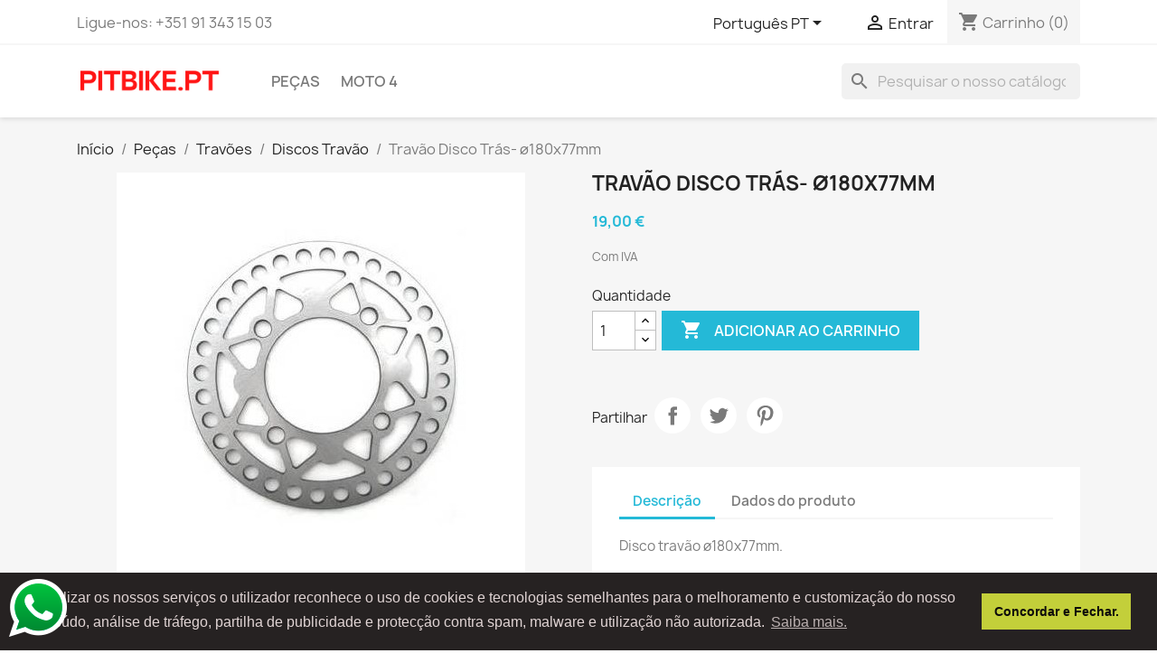

--- FILE ---
content_type: text/html; charset=utf-8
request_url: https://pitbike.pt/pt/discos-travao/351-travao-disco-tras-o180x77mm-3701225404006.html
body_size: 16763
content:
<!doctype html>
<html lang="pt-PT">

  <head>
    
      
  <meta charset="utf-8">


  <meta http-equiv="x-ua-compatible" content="ie=edge">



  <title>Travão Disco - ø180x77mm - PITBIKE.PT</title>
  
    
  
  <meta name="description" content="Disco travão ø180x77mm.

- Distância entre furos: 100mm;
- Diâmetro do centro: ø77mm;
- Diâmetro do disco: ø180mm.">
  <meta name="keywords" content="">
        <link rel="canonical" href="https://pitbike.pt/pt/discos-travao/351-travao-disco-tras-o180x77mm-3701225404006.html">
    
          <link rel="alternate" href="https://pitbike.pt/en/discs-brake-drum/351-brake-disc-o180x77mm-3701225404006.html" hreflang="en-us">
          <link rel="alternate" href="https://pitbike.pt/pt/discos-travao/351-travao-disco-tras-o180x77mm-3701225404006.html" hreflang="pt-pt">
      
  
  
    <script type="application/ld+json">
  {
    "@context": "https://schema.org",
    "@type": "Organization",
    "name" : "PITBIKE.PT",
    "url" : "https://pitbike.pt/pt/",
          "logo": {
        "@type": "ImageObject",
        "url":"https://pitbike.pt/img/logo-1633967624.jpg"
      }
      }
</script>

<script type="application/ld+json">
  {
    "@context": "https://schema.org",
    "@type": "WebPage",
    "isPartOf": {
      "@type": "WebSite",
      "url":  "https://pitbike.pt/pt/",
      "name": "PITBIKE.PT"
    },
    "name": "Travão Disco - ø180x77mm - PITBIKE.PT",
    "url":  "https://pitbike.pt/pt/discos-travao/351-travao-disco-tras-o180x77mm-3701225404006.html"
  }
</script>


  <script type="application/ld+json">
    {
      "@context": "https://schema.org",
      "@type": "BreadcrumbList",
      "itemListElement": [
                  {
            "@type": "ListItem",
            "position": 1,
            "name": "Início",
            "item": "https://pitbike.pt/pt/"
          },                  {
            "@type": "ListItem",
            "position": 2,
            "name": "Peças",
            "item": "https://pitbike.pt/pt/10-pecas"
          },                  {
            "@type": "ListItem",
            "position": 3,
            "name": "Travões",
            "item": "https://pitbike.pt/pt/111-travoes"
          },                  {
            "@type": "ListItem",
            "position": 4,
            "name": "Discos Travão",
            "item": "https://pitbike.pt/pt/49-discos-travao"
          },                  {
            "@type": "ListItem",
            "position": 5,
            "name": "Travão Disco Trás- ø180x77mm",
            "item": "https://pitbike.pt/pt/discos-travao/351-travao-disco-tras-o180x77mm-3701225404006.html"
          }              ]
    }
  </script>
  
  
  
      <script type="application/ld+json">
  {
    "@context": "https://schema.org/",
    "@type": "Product",
    "name": "Travão Disco Trás- ø180x77mm",
    "description": "Disco travão ø180x77mm.    - Distância entre furos: 100mm;  - Diâmetro do centro: ø77mm;  - Diâmetro do disco: ø180mm.",
    "category": "Discos Travão",
    "image" :"https://pitbike.pt/425-home_default/travao-disco-tras-o180x77mm.jpg",    "sku": "MP1573203",
    "mpn": "MP1573203"
    ,"gtin13": "3701225404006"
        ,
    "brand": {
      "@type": "Thing",
      "name": "PITBIKE.PT"
    }
            ,
    "weight": {
        "@context": "https://schema.org",
        "@type": "QuantitativeValue",
        "value": "0.340000",
        "unitCode": "kg"
    }
        ,
    "offers": {
      "@type": "Offer",
      "priceCurrency": "EUR",
      "name": "Travão Disco Trás- ø180x77mm",
      "price": "19",
      "url": "https://pitbike.pt/pt/discos-travao/351-travao-disco-tras-o180x77mm-3701225404006.html",
      "priceValidUntil": "2026-02-05",
              "image": ["https://pitbike.pt/425-large_default/travao-disco-tras-o180x77mm.jpg"],
            "sku": "MP1573203",
      "mpn": "MP1573203",
      "gtin13": "3701225404006",                  "availability": "https://schema.org/InStock",
      "seller": {
        "@type": "Organization",
        "name": "PITBIKE.PT"
      }
    }
      }
</script>

  
  
    
  

  
    <meta property="og:title" content="Travão Disco - ø180x77mm - PITBIKE.PT" />
    <meta property="og:description" content="Disco travão ø180x77mm.

- Distância entre furos: 100mm;
- Diâmetro do centro: ø77mm;
- Diâmetro do disco: ø180mm." />
    <meta property="og:url" content="https://pitbike.pt/pt/discos-travao/351-travao-disco-tras-o180x77mm-3701225404006.html" />
    <meta property="og:site_name" content="PITBIKE.PT" />
        



  <meta name="viewport" content="width=device-width, initial-scale=1">



  <link rel="icon" type="image/vnd.microsoft.icon" href="https://pitbike.pt/img/favicon.ico?1637834431">
  <link rel="shortcut icon" type="image/x-icon" href="https://pitbike.pt/img/favicon.ico?1637834431">



    <link rel="stylesheet" href="https://pitbike.pt/themes/classic/assets/css/theme.css" type="text/css" media="all">
  <link rel="stylesheet" href="https://pitbike.pt/modules/ps_searchbar/ps_searchbar.css" type="text/css" media="all">
  <link rel="stylesheet" href="https://pitbike.pt/modules/pccookieconsent/views/css/cookieconsent.min.css" type="text/css" media="all">
  <link rel="stylesheet" href="https://pitbike.pt/modules/productcomments/views/css/productcomments.css" type="text/css" media="all">
  <link rel="stylesheet" href="https://pitbike.pt/js/jquery/ui/themes/base/minified/jquery-ui.min.css" type="text/css" media="all">
  <link rel="stylesheet" href="https://pitbike.pt/js/jquery/ui/themes/base/minified/jquery.ui.theme.min.css" type="text/css" media="all">
  <link rel="stylesheet" href="https://pitbike.pt/modules/ps_imageslider/css/homeslider.css" type="text/css" media="all">




  

  <script type="text/javascript">
        var prestashop = {"cart":{"products":[],"totals":{"total":{"type":"total","label":"Total","amount":0,"value":"0,00\u00a0\u20ac"},"total_including_tax":{"type":"total","label":"Total (com IVA)","amount":0,"value":"0,00\u00a0\u20ac"},"total_excluding_tax":{"type":"total","label":"Total (sem IVA)","amount":0,"value":"0,00\u00a0\u20ac"}},"subtotals":{"products":{"type":"products","label":"Subtotal","amount":0,"value":"0,00\u00a0\u20ac"},"discounts":null,"shipping":{"type":"shipping","label":"Envio","amount":0,"value":""},"tax":{"type":"tax","label":"Impostos inclu\u00eddos","amount":0,"value":"0,00\u00a0\u20ac"}},"products_count":0,"summary_string":"0 artigos","vouchers":{"allowed":0,"added":[]},"discounts":[],"minimalPurchase":0,"minimalPurchaseRequired":""},"currency":{"id":2,"name":"Euro","iso_code":"EUR","iso_code_num":"978","sign":"\u20ac"},"customer":{"lastname":null,"firstname":null,"email":null,"birthday":null,"newsletter":null,"newsletter_date_add":null,"optin":null,"website":null,"company":null,"siret":null,"ape":null,"is_logged":false,"gender":{"type":null,"name":null},"addresses":[]},"language":{"name":"Portugu\u00eas PT (Portuguese)","iso_code":"pt","locale":"pt-PT","language_code":"pt-pt","is_rtl":"0","date_format_lite":"Y-m-d","date_format_full":"Y-m-d H:i:s","id":2},"page":{"title":"","canonical":"https:\/\/pitbike.pt\/pt\/discos-travao\/351-travao-disco-tras-o180x77mm-3701225404006.html","meta":{"title":"Trav\u00e3o Disco - \u00f8180x77mm - PITBIKE.PT","description":"Disco trav\u00e3o \u00f8180x77mm.\r\n\r\n- Dist\u00e2ncia entre furos: 100mm;\r\n- Di\u00e2metro do centro: \u00f877mm;\r\n- Di\u00e2metro do disco: \u00f8180mm.","keywords":"","robots":"index"},"page_name":"product","body_classes":{"lang-pt":true,"lang-rtl":false,"country-PT":true,"currency-EUR":true,"layout-full-width":true,"page-product":true,"tax-display-enabled":true,"product-id-351":true,"product-Trav\u00e3o Disco Tr\u00e1s- \u00f8180x77mm":true,"product-id-category-49":true,"product-id-manufacturer-0":true,"product-id-supplier-0":true,"product-available-for-order":true},"admin_notifications":[]},"shop":{"name":"PITBIKE.PT","logo":"https:\/\/pitbike.pt\/img\/logo-1633967624.jpg","stores_icon":"https:\/\/pitbike.pt\/img\/logo_stores.png","favicon":"https:\/\/pitbike.pt\/img\/favicon.ico"},"urls":{"base_url":"https:\/\/pitbike.pt\/","current_url":"https:\/\/pitbike.pt\/pt\/discos-travao\/351-travao-disco-tras-o180x77mm-3701225404006.html","shop_domain_url":"https:\/\/pitbike.pt","img_ps_url":"https:\/\/pitbike.pt\/img\/","img_cat_url":"https:\/\/pitbike.pt\/img\/c\/","img_lang_url":"https:\/\/pitbike.pt\/img\/l\/","img_prod_url":"https:\/\/pitbike.pt\/img\/p\/","img_manu_url":"https:\/\/pitbike.pt\/img\/m\/","img_sup_url":"https:\/\/pitbike.pt\/img\/su\/","img_ship_url":"https:\/\/pitbike.pt\/img\/s\/","img_store_url":"https:\/\/pitbike.pt\/img\/st\/","img_col_url":"https:\/\/pitbike.pt\/img\/co\/","img_url":"https:\/\/pitbike.pt\/themes\/classic\/assets\/img\/","css_url":"https:\/\/pitbike.pt\/themes\/classic\/assets\/css\/","js_url":"https:\/\/pitbike.pt\/themes\/classic\/assets\/js\/","pic_url":"https:\/\/pitbike.pt\/upload\/","pages":{"address":"https:\/\/pitbike.pt\/pt\/endereco","addresses":"https:\/\/pitbike.pt\/pt\/enderecos","authentication":"https:\/\/pitbike.pt\/pt\/inicio-de-sessao","cart":"https:\/\/pitbike.pt\/pt\/carrinho","category":"https:\/\/pitbike.pt\/pt\/index.php?controller=category","cms":"https:\/\/pitbike.pt\/pt\/index.php?controller=cms","contact":"https:\/\/pitbike.pt\/pt\/contacte-nos","discount":"https:\/\/pitbike.pt\/pt\/descontos","guest_tracking":"https:\/\/pitbike.pt\/pt\/seguimento-de-visitante","history":"https:\/\/pitbike.pt\/pt\/historico-de-encomendas","identity":"https:\/\/pitbike.pt\/pt\/identidade","index":"https:\/\/pitbike.pt\/pt\/","my_account":"https:\/\/pitbike.pt\/pt\/a-minha-conta","order_confirmation":"https:\/\/pitbike.pt\/pt\/confirmacao-encomenda","order_detail":"https:\/\/pitbike.pt\/pt\/index.php?controller=order-detail","order_follow":"https:\/\/pitbike.pt\/pt\/acompanhar-encomenda","order":"https:\/\/pitbike.pt\/pt\/encomenda","order_return":"https:\/\/pitbike.pt\/pt\/index.php?controller=order-return","order_slip":"https:\/\/pitbike.pt\/pt\/nota-de-encomenda","pagenotfound":"https:\/\/pitbike.pt\/pt\/p\u00e1gina-n\u00e3o-encontrada","password":"https:\/\/pitbike.pt\/pt\/recuperar-palavra-passe","pdf_invoice":"https:\/\/pitbike.pt\/pt\/index.php?controller=pdf-invoice","pdf_order_return":"https:\/\/pitbike.pt\/pt\/index.php?controller=pdf-order-return","pdf_order_slip":"https:\/\/pitbike.pt\/pt\/index.php?controller=pdf-order-slip","prices_drop":"https:\/\/pitbike.pt\/pt\/promocoes","product":"https:\/\/pitbike.pt\/pt\/index.php?controller=product","search":"https:\/\/pitbike.pt\/pt\/pesquisa","sitemap":"https:\/\/pitbike.pt\/pt\/mapa do site","stores":"https:\/\/pitbike.pt\/pt\/lojas","supplier":"https:\/\/pitbike.pt\/pt\/fornecedores","register":"https:\/\/pitbike.pt\/pt\/inicio-de-sessao?create_account=1","order_login":"https:\/\/pitbike.pt\/pt\/encomenda?login=1"},"alternative_langs":{"en-us":"https:\/\/pitbike.pt\/en\/discs-brake-drum\/351-brake-disc-o180x77mm-3701225404006.html","pt-pt":"https:\/\/pitbike.pt\/pt\/discos-travao\/351-travao-disco-tras-o180x77mm-3701225404006.html"},"theme_assets":"\/themes\/classic\/assets\/","actions":{"logout":"https:\/\/pitbike.pt\/pt\/?mylogout="},"no_picture_image":{"bySize":{"small_default":{"url":"https:\/\/pitbike.pt\/img\/p\/pt-default-small_default.jpg","width":98,"height":98},"cart_default":{"url":"https:\/\/pitbike.pt\/img\/p\/pt-default-cart_default.jpg","width":125,"height":125},"home_default":{"url":"https:\/\/pitbike.pt\/img\/p\/pt-default-home_default.jpg","width":250,"height":250},"medium_default":{"url":"https:\/\/pitbike.pt\/img\/p\/pt-default-medium_default.jpg","width":452,"height":452},"large_default":{"url":"https:\/\/pitbike.pt\/img\/p\/pt-default-large_default.jpg","width":800,"height":800}},"small":{"url":"https:\/\/pitbike.pt\/img\/p\/pt-default-small_default.jpg","width":98,"height":98},"medium":{"url":"https:\/\/pitbike.pt\/img\/p\/pt-default-home_default.jpg","width":250,"height":250},"large":{"url":"https:\/\/pitbike.pt\/img\/p\/pt-default-large_default.jpg","width":800,"height":800},"legend":""}},"configuration":{"display_taxes_label":true,"display_prices_tax_incl":true,"is_catalog":false,"show_prices":true,"opt_in":{"partner":true},"quantity_discount":{"type":"discount","label":"Desconto por unidade"},"voucher_enabled":0,"return_enabled":0},"field_required":[],"breadcrumb":{"links":[{"title":"In\u00edcio","url":"https:\/\/pitbike.pt\/pt\/"},{"title":"Pe\u00e7as","url":"https:\/\/pitbike.pt\/pt\/10-pecas"},{"title":"Trav\u00f5es","url":"https:\/\/pitbike.pt\/pt\/111-travoes"},{"title":"Discos Trav\u00e3o","url":"https:\/\/pitbike.pt\/pt\/49-discos-travao"},{"title":"Trav\u00e3o Disco Tr\u00e1s- \u00f8180x77mm","url":"https:\/\/pitbike.pt\/pt\/discos-travao\/351-travao-disco-tras-o180x77mm-3701225404006.html"}],"count":5},"link":{"protocol_link":"https:\/\/","protocol_content":"https:\/\/"},"time":1768973428,"static_token":"de0d77b1c9d3b8d28e5a5234476d25ba","token":"4c6bc187c5e2d90370f872c269eaf488","debug":false};
        var prestashopFacebookAjaxController = "https:\/\/pitbike.pt\/pt\/module\/ps_facebook\/Ajax";
      </script>



  <!-- emarketing start -->


<script>
var emarketingGoogleViewItem = function() {};
document.addEventListener('DOMContentLoaded', emarketingGoogleViewItem);
document.addEventListener('DOMContentLoaded', function(event) { prestashop.on('updatedProduct', emarketingGoogleViewItem)});
</script>
<script>
var emarketingGoogleAdd2Cart = function() { document.querySelectorAll('.add-to-cart, #add_to_cart button, #add_to_cart a, #add_to_cart input').forEach(function(a){
a.addEventListener('click', function(){});});};
document.addEventListener('DOMContentLoaded', emarketingGoogleAdd2Cart);
document.addEventListener('DOMContentLoaded', function(event) { prestashop.on('updatedProduct', emarketingGoogleAdd2Cart)});
</script>

<script>
var emarketingFBViewContent = function() {};
document.addEventListener('DOMContentLoaded', emarketingFBViewContent);
document.addEventListener('DOMContentLoaded', function(event) { prestashop.on('updatedProduct', emarketingFBViewContent)});
</script>
<script>
var emarketingFBAdd2Cart = function() { document.querySelectorAll('.add-to-cart, #add_to_cart button, #add_to_cart a, #add_to_cart input').forEach(function(a){
a.addEventListener('click', function(){});});};
document.addEventListener('DOMContentLoaded', emarketingFBAdd2Cart);
document.addEventListener('DOMContentLoaded', function(event) { prestashop.on('updatedProduct', emarketingFBAdd2Cart)});
</script>

<script>
var emarketingBingViewItem = function() {};
document.addEventListener('DOMContentLoaded', emarketingBingViewItem);
document.addEventListener('DOMContentLoaded', function(event) { prestashop.on('updatedProduct', emarketingBingViewItem)});
</script>
<script>
var emarketingBingAdd2Cart = function() { document.querySelectorAll('.add-to-cart, #add_to_cart button, #add_to_cart a, #add_to_cart input').forEach(function(a){
a.addEventListener('click', function(){});});};
document.addEventListener('DOMContentLoaded', emarketingBingAdd2Cart);
document.addEventListener('DOMContentLoaded', function(event) { prestashop.on('updatedProduct', emarketingBingAdd2Cart)});
</script>
<!-- emarketing end --><script async src="https://www.googletagmanager.com/gtag/js?id=UA-210287163-1"></script>
<script>
  window.dataLayer = window.dataLayer || [];
  function gtag(){dataLayer.push(arguments);}
  gtag('js', new Date());
  gtag(
    'config',
    'UA-210287163-1',
    {
      'debug_mode':false
                      }
  );
</script>

<meta name="google-site-verification" content="Pb4SURZc5_zowiEe0PZGcyVP-QNwJs-XsIW-Mv2NzL0" /><!-- Global site tag (gtag.js) - Google Ads: 10790776470 -->
<script async src="https://www.googletagmanager.com/gtag/js?id=AW-10790776470"></script>
<script>
  window.dataLayer = window.dataLayer || [];
  function gtag(){dataLayer.push(arguments);}
  gtag('js', new Date());

  gtag('config', 'AW-10790776470');
</script>
    <script>
        window.addEventListener("load", function(){
            window.cookieconsent.initialise({
                "palette": {
                    "popup": {
                        "background": "#262222",
                        "text": "#e0d4d4"
                    },
                    "button": {
                                                "background": "#c3cf3a",
                        "text": "#0d0b0b"
                                            }
                },
                                                                                                                "content": {
                    "message": "Ao utilizar os nossos serviços o utilizador reconhece o uso de cookies e tecnologias semelhantes para o melhoramento e customização do nosso conteúdo, análise de tráfego, partilha de publicidade e protecção contra spam, malware e utilização não autorizada.",
                    "dismiss": "Concordar e Fechar.",
                    "link": "Saiba mais.",
                    "href": "https://pitbike.pt/pt/content/2-politica-de-privacidade-e-cookies"
                                    }
            })});
    </script>



    
  <meta property="og:type" content="product">
      <meta property="og:image" content="https://pitbike.pt/425-large_default/travao-disco-tras-o180x77mm.jpg">
  
      <meta property="product:pretax_price:amount" content="15.447154">
    <meta property="product:pretax_price:currency" content="EUR">
    <meta property="product:price:amount" content="19">
    <meta property="product:price:currency" content="EUR">
      <meta property="product:weight:value" content="0.340000">
  <meta property="product:weight:units" content="kg">
  
  </head>

  <body id="product" class="lang-pt country-pt currency-eur layout-full-width page-product tax-display-enabled product-id-351 product-travao-disco-tras-o180x77mm product-id-category-49 product-id-manufacturer-0 product-id-supplier-0 product-available-for-order">

    
      
    

    <main>
      
              

      <header id="header">
        
          
  <div class="header-banner">
    
  </div>



  <nav class="header-nav">
    <div class="container">
      <div class="row">
        <div class="hidden-sm-down">
          <div class="col-md-5 col-xs-12">
            <div id="_desktop_contact_link">
  <div id="contact-link">
                Ligue-nos: <span>+351 91 343 15 03</span>
      </div>
</div>

          </div>
          <div class="col-md-7 right-nav">
              <div id="_desktop_language_selector">
  <div class="language-selector-wrapper">
    <span id="language-selector-label" class="hidden-md-up">Língua:</span>
    <div class="language-selector dropdown js-dropdown">
      <button data-toggle="dropdown" class="hidden-sm-down btn-unstyle" aria-haspopup="true" aria-expanded="false" aria-label="Lista pendentes de línguas">
        <span class="expand-more">Português PT</span>
        <i class="material-icons expand-more">&#xE5C5;</i>
      </button>
      <ul class="dropdown-menu hidden-sm-down" aria-labelledby="language-selector-label">
                  <li >
            <a href="https://pitbike.pt/en/discs-brake-drum/351-brake-disc-o180x77mm-3701225404006.html" class="dropdown-item" data-iso-code="en">English</a>
          </li>
                  <li  class="current" >
            <a href="https://pitbike.pt/pt/discos-travao/351-travao-disco-tras-o180x77mm-3701225404006.html" class="dropdown-item" data-iso-code="pt">Português PT</a>
          </li>
              </ul>
      <select class="link hidden-md-up" aria-labelledby="language-selector-label">
                  <option value="https://pitbike.pt/en/discs-brake-drum/351-brake-disc-o180x77mm-3701225404006.html" data-iso-code="en">
            English
          </option>
                  <option value="https://pitbike.pt/pt/discos-travao/351-travao-disco-tras-o180x77mm-3701225404006.html" selected="selected" data-iso-code="pt">
            Português PT
          </option>
              </select>
    </div>
  </div>
</div>
<div id="_desktop_user_info">
  <div class="user-info">
          <a
        href="https://pitbike.pt/pt/a-minha-conta"
        title="Inicie sessão na sua conta de cliente"
        rel="nofollow"
      >
        <i class="material-icons">&#xE7FF;</i>
        <span class="hidden-sm-down">Entrar</span>
      </a>
      </div>
</div>
<div id="_desktop_cart">
  <div class="blockcart cart-preview inactive" data-refresh-url="//pitbike.pt/pt/module/ps_shoppingcart/ajax">
    <div class="header">
              <i class="material-icons shopping-cart" aria-hidden="true">shopping_cart</i>
        <span class="hidden-sm-down">Carrinho</span>
        <span class="cart-products-count">(0)</span>
          </div>
  </div>
</div>

          </div>
        </div>
        <div class="hidden-md-up text-sm-center mobile">
          <div class="float-xs-left" id="menu-icon">
            <i class="material-icons d-inline">&#xE5D2;</i>
          </div>
          <div class="float-xs-right" id="_mobile_cart"></div>
          <div class="float-xs-right" id="_mobile_user_info"></div>
          <div class="top-logo" id="_mobile_logo"></div>
          <div class="clearfix"></div>
        </div>
      </div>
    </div>
  </nav>



  <div class="header-top">
    <div class="container">
       <div class="row">
        <div class="col-md-2 hidden-sm-down" id="_desktop_logo">
                                    
  <a href="https://pitbike.pt/pt/">
    <img
      class="logo img-fluid"
      src="https://pitbike.pt/img/logo-1633967624.jpg"
      alt="PITBIKE.PT"
      width="200"
      height="40">
  </a>

                              </div>
        <div class="header-top-right col-md-10 col-sm-12 position-static">
          

<div class="menu js-top-menu position-static hidden-sm-down" id="_desktop_top_menu">
    
          <ul class="top-menu" id="top-menu" data-depth="0">
                    <li class="category" id="category-10">
                          <a
                class="dropdown-item"
                href="https://pitbike.pt/pt/10-pecas" data-depth="0"
                              >
                                                                      <span class="float-xs-right hidden-md-up">
                    <span data-target="#top_sub_menu_59253" data-toggle="collapse" class="navbar-toggler collapse-icons">
                      <i class="material-icons add">&#xE313;</i>
                      <i class="material-icons remove">&#xE316;</i>
                    </span>
                  </span>
                                Peças
              </a>
                            <div  class="popover sub-menu js-sub-menu collapse" id="top_sub_menu_59253">
                
          <ul class="top-menu"  data-depth="1">
                    <li class="category" id="category-108">
                          <a
                class="dropdown-item dropdown-submenu"
                href="https://pitbike.pt/pt/108-electronica" data-depth="1"
                              >
                                                                      <span class="float-xs-right hidden-md-up">
                    <span data-target="#top_sub_menu_35790" data-toggle="collapse" class="navbar-toggler collapse-icons">
                      <i class="material-icons add">&#xE313;</i>
                      <i class="material-icons remove">&#xE316;</i>
                    </span>
                  </span>
                                Electrónica
              </a>
                            <div  class="collapse" id="top_sub_menu_35790">
                
          <ul class="top-menu"  data-depth="2">
                    <li class="category" id="category-12">
                          <a
                class="dropdown-item"
                href="https://pitbike.pt/pt/12-cdi" data-depth="2"
                              >
                                CDI
              </a>
                          </li>
                    <li class="category" id="category-13">
                          <a
                class="dropdown-item"
                href="https://pitbike.pt/pt/13-velas" data-depth="2"
                              >
                                Velas
              </a>
                          </li>
                    <li class="category" id="category-14">
                          <a
                class="dropdown-item"
                href="https://pitbike.pt/pt/14-bobines-ignicao" data-depth="2"
                              >
                                Bobines Ignição
              </a>
                          </li>
                    <li class="category" id="category-11">
                          <a
                class="dropdown-item"
                href="https://pitbike.pt/pt/11-magneticos-prato-bobines" data-depth="2"
                              >
                                Magnéticos - Prato Bobines
              </a>
                          </li>
                    <li class="category" id="category-15">
                          <a
                class="dropdown-item"
                href="https://pitbike.pt/pt/15-retificadores-reles" data-depth="2"
                              >
                                Retificadores - Relés
              </a>
                          </li>
                    <li class="category" id="category-16">
                          <a
                class="dropdown-item"
                href="https://pitbike.pt/pt/16-interruptores" data-depth="2"
                              >
                                Interruptores
              </a>
                          </li>
                    <li class="category" id="category-19">
                          <a
                class="dropdown-item"
                href="https://pitbike.pt/pt/19-cablagens" data-depth="2"
                              >
                                Cablagens
              </a>
                          </li>
                    <li class="category" id="category-20">
                          <a
                class="dropdown-item"
                href="https://pitbike.pt/pt/20-baterias-motores-arranque-puxadores" data-depth="2"
                              >
                                Baterias - Motores Arranque - Puxadores
              </a>
                          </li>
                    <li class="category" id="category-21">
                          <a
                class="dropdown-item"
                href="https://pitbike.pt/pt/21-tampas-magnetico" data-depth="2"
                              >
                                Tampas Magnético
              </a>
                          </li>
                    <li class="category" id="category-23">
                          <a
                class="dropdown-item"
                href="https://pitbike.pt/pt/23-juntas-parafusos" data-depth="2"
                              >
                                Juntas - Parafusos
              </a>
                          </li>
              </ul>
    
              </div>
                          </li>
                    <li class="category" id="category-114">
                          <a
                class="dropdown-item dropdown-submenu"
                href="https://pitbike.pt/pt/114-carburador" data-depth="1"
                              >
                                                                      <span class="float-xs-right hidden-md-up">
                    <span data-target="#top_sub_menu_46415" data-toggle="collapse" class="navbar-toggler collapse-icons">
                      <i class="material-icons add">&#xE313;</i>
                      <i class="material-icons remove">&#xE316;</i>
                    </span>
                  </span>
                                Carburador
              </a>
                            <div  class="collapse" id="top_sub_menu_46415">
                
          <ul class="top-menu"  data-depth="2">
                    <li class="category" id="category-31">
                          <a
                class="dropdown-item"
                href="https://pitbike.pt/pt/31-filtros-combustivel" data-depth="2"
                              >
                                Filtros Combustível
              </a>
                          </li>
                    <li class="category" id="category-27">
                          <a
                class="dropdown-item"
                href="https://pitbike.pt/pt/27-carburadores" data-depth="2"
                              >
                                Carburadores
              </a>
                          </li>
                    <li class="category" id="category-28">
                          <a
                class="dropdown-item"
                href="https://pitbike.pt/pt/28-tubos-combustivel" data-depth="2"
                              >
                                Tubos Combustível
              </a>
                          </li>
                    <li class="category" id="category-43">
                          <a
                class="dropdown-item"
                href="https://pitbike.pt/pt/43-cabos-acelerador" data-depth="2"
                              >
                                Cabos Acelerador
              </a>
                          </li>
                    <li class="category" id="category-29">
                          <a
                class="dropdown-item"
                href="https://pitbike.pt/pt/29-filtros-ar" data-depth="2"
                              >
                                Filtros Ar
              </a>
                          </li>
                    <li class="category" id="category-33">
                          <a
                class="dropdown-item"
                href="https://pitbike.pt/pt/33-juntas-falange" data-depth="2"
                              >
                                Juntas Falange
              </a>
                          </li>
                    <li class="category" id="category-26">
                          <a
                class="dropdown-item"
                href="https://pitbike.pt/pt/26-falanges-admissao" data-depth="2"
                              >
                                Falanges Admissão
              </a>
                          </li>
                    <li class="category" id="category-32">
                          <a
                class="dropdown-item"
                href="https://pitbike.pt/pt/32-giclers-outros" data-depth="2"
                              >
                                Giclers - Outros
              </a>
                          </li>
              </ul>
    
              </div>
                          </li>
                    <li class="category" id="category-109">
                          <a
                class="dropdown-item dropdown-submenu"
                href="https://pitbike.pt/pt/109-guiadores-comandos" data-depth="1"
                              >
                                                                      <span class="float-xs-right hidden-md-up">
                    <span data-target="#top_sub_menu_3624" data-toggle="collapse" class="navbar-toggler collapse-icons">
                      <i class="material-icons add">&#xE313;</i>
                      <i class="material-icons remove">&#xE316;</i>
                    </span>
                  </span>
                                Guiadores - Comandos
              </a>
                            <div  class="collapse" id="top_sub_menu_3624">
                
          <ul class="top-menu"  data-depth="2">
                    <li class="category" id="category-17">
                          <a
                class="dropdown-item"
                href="https://pitbike.pt/pt/17-esponjas-guiador" data-depth="2"
                              >
                                Esponjas Guiador
              </a>
                          </li>
                    <li class="category" id="category-41">
                          <a
                class="dropdown-item"
                href="https://pitbike.pt/pt/41-guiadores" data-depth="2"
                              >
                                Guiadores
              </a>
                          </li>
                    <li class="category" id="category-44">
                          <a
                class="dropdown-item"
                href="https://pitbike.pt/pt/44-cabos" data-depth="2"
                              >
                                Cabos
              </a>
                          </li>
                    <li class="category" id="category-48">
                          <a
                class="dropdown-item"
                href="https://pitbike.pt/pt/48-aceleradores" data-depth="2"
                              >
                                Aceleradores
              </a>
                          </li>
                    <li class="category" id="category-45">
                          <a
                class="dropdown-item"
                href="https://pitbike.pt/pt/45-manetes-embraiagem-travao" data-depth="2"
                              >
                                Manetes - Embraiagem / Travão
              </a>
                          </li>
                    <li class="category" id="category-42">
                          <a
                class="dropdown-item"
                href="https://pitbike.pt/pt/42-punhos" data-depth="2"
                              >
                                Punhos
              </a>
                          </li>
                    <li class="category" id="category-46">
                          <a
                class="dropdown-item"
                href="https://pitbike.pt/pt/46-pedais-kick" data-depth="2"
                              >
                                Pedais Kick
              </a>
                          </li>
                    <li class="category" id="category-47">
                          <a
                class="dropdown-item"
                href="https://pitbike.pt/pt/47-pedais-mudanca" data-depth="2"
                              >
                                Pedais Mudança
              </a>
                          </li>
              </ul>
    
              </div>
                          </li>
                    <li class="category" id="category-112">
                          <a
                class="dropdown-item dropdown-submenu"
                href="https://pitbike.pt/pt/112-motor" data-depth="1"
                              >
                                                                      <span class="float-xs-right hidden-md-up">
                    <span data-target="#top_sub_menu_56122" data-toggle="collapse" class="navbar-toggler collapse-icons">
                      <i class="material-icons add">&#xE313;</i>
                      <i class="material-icons remove">&#xE316;</i>
                    </span>
                  </span>
                                Motor
              </a>
                            <div  class="collapse" id="top_sub_menu_56122">
                
          <ul class="top-menu"  data-depth="2">
                    <li class="category" id="category-71">
                          <a
                class="dropdown-item"
                href="https://pitbike.pt/pt/71-motores" data-depth="2"
                              >
                                Motores
              </a>
                          </li>
                    <li class="category" id="category-70">
                          <a
                class="dropdown-item"
                href="https://pitbike.pt/pt/70-cilindros-cabecas-motor" data-depth="2"
                              >
                                Cilindros - Cabeças Motor
              </a>
                          </li>
                    <li class="category" id="category-69">
                          <a
                class="dropdown-item"
                href="https://pitbike.pt/pt/69-valvulas" data-depth="2"
                              >
                                Válvulas
              </a>
                          </li>
                    <li class="category" id="category-74">
                          <a
                class="dropdown-item"
                href="https://pitbike.pt/pt/74-embraiagem" data-depth="2"
                              >
                                Embraiagem
              </a>
                          </li>
                    <li class="category" id="category-68">
                          <a
                class="dropdown-item"
                href="https://pitbike.pt/pt/68-pistons-segmentos" data-depth="2"
                              >
                                Pistons / Segmentos
              </a>
                          </li>
                    <li class="category" id="category-94">
                          <a
                class="dropdown-item"
                href="https://pitbike.pt/pt/94-cambotas" data-depth="2"
                              >
                                Cambotas
              </a>
                          </li>
                    <li class="category" id="category-73">
                          <a
                class="dropdown-item"
                href="https://pitbike.pt/pt/73-tampas-motor" data-depth="2"
                              >
                                Tampas Motor
              </a>
                          </li>
                    <li class="category" id="category-100">
                          <a
                class="dropdown-item"
                href="https://pitbike.pt/pt/100-radiadores-oleo" data-depth="2"
                              >
                                Radiadores Óleo
              </a>
                          </li>
                    <li class="category" id="category-93">
                          <a
                class="dropdown-item"
                href="https://pitbike.pt/pt/93-juntas" data-depth="2"
                              >
                                Juntas
              </a>
                          </li>
                    <li class="category" id="category-96">
                          <a
                class="dropdown-item"
                href="https://pitbike.pt/pt/96-caixas-velocidades-selectores-forquilhas" data-depth="2"
                              >
                                Caixas Velocidades - Selectores - Forquilhas
              </a>
                          </li>
                    <li class="category" id="category-85">
                          <a
                class="dropdown-item"
                href="https://pitbike.pt/pt/85-varetas-bujoes-oleo" data-depth="2"
                              >
                                Varetas - Bujões Óleo
              </a>
                          </li>
              </ul>
    
              </div>
                          </li>
                    <li class="category" id="category-117">
                          <a
                class="dropdown-item dropdown-submenu"
                href="https://pitbike.pt/pt/117-quadro" data-depth="1"
                              >
                                                                      <span class="float-xs-right hidden-md-up">
                    <span data-target="#top_sub_menu_87518" data-toggle="collapse" class="navbar-toggler collapse-icons">
                      <i class="material-icons add">&#xE313;</i>
                      <i class="material-icons remove">&#xE316;</i>
                    </span>
                  </span>
                                Quadro
              </a>
                            <div  class="collapse" id="top_sub_menu_87518">
                
          <ul class="top-menu"  data-depth="2">
                    <li class="category" id="category-75">
                          <a
                class="dropdown-item"
                href="https://pitbike.pt/pt/75-quadro-" data-depth="2"
                              >
                                Quadro
              </a>
                          </li>
                    <li class="category" id="category-90">
                          <a
                class="dropdown-item"
                href="https://pitbike.pt/pt/90-peseiras-descanso" data-depth="2"
                              >
                                Peseiras - Descanso
              </a>
                          </li>
                    <li class="category" id="category-37">
                          <a
                class="dropdown-item"
                href="https://pitbike.pt/pt/37-braco-oscilante-escora" data-depth="2"
                              >
                                Braço Oscilante - Escora
              </a>
                          </li>
                    <li class="category" id="category-61">
                          <a
                class="dropdown-item"
                href="https://pitbike.pt/pt/61-parafusos-plasticos" data-depth="2"
                              >
                                Parafusos Plásticos
              </a>
                          </li>
                    <li class="category" id="category-84">
                          <a
                class="dropdown-item"
                href="https://pitbike.pt/pt/84-proteccoes-carter" data-depth="2"
                              >
                                Protecções Cárter
              </a>
                          </li>
              </ul>
    
              </div>
                          </li>
                    <li class="category" id="category-119">
                          <a
                class="dropdown-item dropdown-submenu"
                href="https://pitbike.pt/pt/119-plasticos-bancos" data-depth="1"
                              >
                                                                      <span class="float-xs-right hidden-md-up">
                    <span data-target="#top_sub_menu_72670" data-toggle="collapse" class="navbar-toggler collapse-icons">
                      <i class="material-icons add">&#xE313;</i>
                      <i class="material-icons remove">&#xE316;</i>
                    </span>
                  </span>
                                Plásticos - Bancos
              </a>
                            <div  class="collapse" id="top_sub_menu_72670">
                
          <ul class="top-menu"  data-depth="2">
                    <li class="category" id="category-60">
                          <a
                class="dropdown-item"
                href="https://pitbike.pt/pt/60-plasticos-completos-kit-" data-depth="2"
                              >
                                Plásticos Completos - KIT
              </a>
                          </li>
                    <li class="category" id="category-91">
                          <a
                class="dropdown-item"
                href="https://pitbike.pt/pt/91-bancos" data-depth="2"
                              >
                                Bancos
              </a>
                          </li>
                    <li class="category" id="category-102">
                          <a
                class="dropdown-item"
                href="https://pitbike.pt/pt/102-plasticos-individuais" data-depth="2"
                              >
                                Plásticos Individuais
              </a>
                          </li>
                    <li class="category" id="category-95">
                          <a
                class="dropdown-item"
                href="https://pitbike.pt/pt/95-autocolantes-kit" data-depth="2"
                              >
                                Autocolantes - Kit
              </a>
                          </li>
                    <li class="category" id="category-92">
                          <a
                class="dropdown-item"
                href="https://pitbike.pt/pt/92-autocolantes-folhas" data-depth="2"
                              >
                                Autocolantes - Folhas
              </a>
                          </li>
              </ul>
    
              </div>
                          </li>
                    <li class="category" id="category-118">
                          <a
                class="dropdown-item dropdown-submenu"
                href="https://pitbike.pt/pt/118-depositos" data-depth="1"
                              >
                                                                      <span class="float-xs-right hidden-md-up">
                    <span data-target="#top_sub_menu_48892" data-toggle="collapse" class="navbar-toggler collapse-icons">
                      <i class="material-icons add">&#xE313;</i>
                      <i class="material-icons remove">&#xE316;</i>
                    </span>
                  </span>
                                Depósitos
              </a>
                            <div  class="collapse" id="top_sub_menu_48892">
                
          <ul class="top-menu"  data-depth="2">
                    <li class="category" id="category-82">
                          <a
                class="dropdown-item"
                href="https://pitbike.pt/pt/82-depositos-combustivel" data-depth="2"
                              >
                                Depósitos Combustível
              </a>
                          </li>
                    <li class="category" id="category-80">
                          <a
                class="dropdown-item"
                href="https://pitbike.pt/pt/80-tampas-deposito-combustivel" data-depth="2"
                              >
                                Tampas Depósito Combustível
              </a>
                          </li>
                    <li class="category" id="category-81">
                          <a
                class="dropdown-item"
                href="https://pitbike.pt/pt/81-respiradores-tampa-combustivel" data-depth="2"
                              >
                                Respiradores Tampa Combustível
              </a>
                          </li>
                    <li class="category" id="category-83">
                          <a
                class="dropdown-item"
                href="https://pitbike.pt/pt/83-torneiras-combustivel" data-depth="2"
                              >
                                Torneiras Combustível
              </a>
                          </li>
              </ul>
    
              </div>
                          </li>
                    <li class="category" id="category-110">
                          <a
                class="dropdown-item dropdown-submenu"
                href="https://pitbike.pt/pt/110-transmissao-e-correntes" data-depth="1"
                              >
                                                                      <span class="float-xs-right hidden-md-up">
                    <span data-target="#top_sub_menu_89333" data-toggle="collapse" class="navbar-toggler collapse-icons">
                      <i class="material-icons add">&#xE313;</i>
                      <i class="material-icons remove">&#xE316;</i>
                    </span>
                  </span>
                                Transmissão e Correntes
              </a>
                            <div  class="collapse" id="top_sub_menu_89333">
                
          <ul class="top-menu"  data-depth="2">
                    <li class="category" id="category-35">
                          <a
                class="dropdown-item"
                href="https://pitbike.pt/pt/35-correntes" data-depth="2"
                              >
                                Correntes
              </a>
                          </li>
                    <li class="category" id="category-40">
                          <a
                class="dropdown-item"
                href="https://pitbike.pt/pt/40-esticadores-corrente" data-depth="2"
                              >
                                Esticadores Corrente
              </a>
                          </li>
                    <li class="category" id="category-39">
                          <a
                class="dropdown-item"
                href="https://pitbike.pt/pt/39-cremalheiras" data-depth="2"
                              >
                                Cremalheiras
              </a>
                          </li>
                    <li class="category" id="category-36">
                          <a
                class="dropdown-item"
                href="https://pitbike.pt/pt/36-pinhoes-ataque" data-depth="2"
                              >
                                Pinhões Ataque
              </a>
                          </li>
                    <li class="category" id="category-34">
                          <a
                class="dropdown-item"
                href="https://pitbike.pt/pt/34-elos-corrente" data-depth="2"
                              >
                                Elos Corrente
              </a>
                          </li>
                    <li class="category" id="category-38">
                          <a
                class="dropdown-item"
                href="https://pitbike.pt/pt/38-guiastensores-corrente" data-depth="2"
                              >
                                Guias/Tensores Corrente
              </a>
                          </li>
              </ul>
    
              </div>
                          </li>
                    <li class="category" id="category-116">
                          <a
                class="dropdown-item dropdown-submenu"
                href="https://pitbike.pt/pt/116-escape" data-depth="1"
                              >
                                                                      <span class="float-xs-right hidden-md-up">
                    <span data-target="#top_sub_menu_93805" data-toggle="collapse" class="navbar-toggler collapse-icons">
                      <i class="material-icons add">&#xE313;</i>
                      <i class="material-icons remove">&#xE316;</i>
                    </span>
                  </span>
                                Escape
              </a>
                            <div  class="collapse" id="top_sub_menu_93805">
                
          <ul class="top-menu"  data-depth="2">
                    <li class="category" id="category-62">
                          <a
                class="dropdown-item"
                href="https://pitbike.pt/pt/62-escapes-completos" data-depth="2"
                              >
                                Escapes Completos
              </a>
                          </li>
                    <li class="category" id="category-64">
                          <a
                class="dropdown-item"
                href="https://pitbike.pt/pt/64-tubos-escape" data-depth="2"
                              >
                                Tubos Escape
              </a>
                          </li>
                    <li class="category" id="category-63">
                          <a
                class="dropdown-item"
                href="https://pitbike.pt/pt/63-escapes-silenciadores" data-depth="2"
                              >
                                Escapes - Silenciadores
              </a>
                          </li>
                    <li class="category" id="category-65">
                          <a
                class="dropdown-item"
                href="https://pitbike.pt/pt/65-vedantes-escape" data-depth="2"
                              >
                                Vedantes Escape
              </a>
                          </li>
                    <li class="category" id="category-25">
                          <a
                class="dropdown-item"
                href="https://pitbike.pt/pt/25-outros" data-depth="2"
                              >
                                Outros
              </a>
                          </li>
              </ul>
    
              </div>
                          </li>
                    <li class="category" id="category-18">
                          <a
                class="dropdown-item dropdown-submenu"
                href="https://pitbike.pt/pt/18-pecas-mini-moto" data-depth="1"
                              >
                                Peças Mini Moto
              </a>
                          </li>
                    <li class="category" id="category-111">
                          <a
                class="dropdown-item dropdown-submenu"
                href="https://pitbike.pt/pt/111-travoes" data-depth="1"
                              >
                                                                      <span class="float-xs-right hidden-md-up">
                    <span data-target="#top_sub_menu_59755" data-toggle="collapse" class="navbar-toggler collapse-icons">
                      <i class="material-icons add">&#xE313;</i>
                      <i class="material-icons remove">&#xE316;</i>
                    </span>
                  </span>
                                Travões
              </a>
                            <div  class="collapse" id="top_sub_menu_59755">
                
          <ul class="top-menu"  data-depth="2">
                    <li class="category" id="category-49">
                          <a
                class="dropdown-item"
                href="https://pitbike.pt/pt/49-discos-travao" data-depth="2"
                              >
                                Discos Travão
              </a>
                          </li>
                    <li class="category" id="category-52">
                          <a
                class="dropdown-item"
                href="https://pitbike.pt/pt/52-travoes-completos" data-depth="2"
                              >
                                Travões Completos
              </a>
                          </li>
                    <li class="category" id="category-51">
                          <a
                class="dropdown-item"
                href="https://pitbike.pt/pt/51-pincas-travao-caliper" data-depth="2"
                              >
                                Pinças Travão - Caliper
              </a>
                          </li>
                    <li class="category" id="category-53">
                          <a
                class="dropdown-item"
                href="https://pitbike.pt/pt/53-bombas-travao-reservatorio" data-depth="2"
                              >
                                Bombas Travão - Reservatório
              </a>
                          </li>
                    <li class="category" id="category-55">
                          <a
                class="dropdown-item"
                href="https://pitbike.pt/pt/55-pastilhas-travao" data-depth="2"
                              >
                                Pastilhas Travão
              </a>
                          </li>
                    <li class="category" id="category-54">
                          <a
                class="dropdown-item"
                href="https://pitbike.pt/pt/54-pedais-travao" data-depth="2"
                              >
                                Pedais Travão
              </a>
                          </li>
                    <li class="category" id="category-50">
                          <a
                class="dropdown-item"
                href="https://pitbike.pt/pt/50-tubos-travao" data-depth="2"
                              >
                                Tubos Travão
              </a>
                          </li>
              </ul>
    
              </div>
                          </li>
                    <li class="category" id="category-115">
                          <a
                class="dropdown-item dropdown-submenu"
                href="https://pitbike.pt/pt/115-suspensao" data-depth="1"
                              >
                                                                      <span class="float-xs-right hidden-md-up">
                    <span data-target="#top_sub_menu_54721" data-toggle="collapse" class="navbar-toggler collapse-icons">
                      <i class="material-icons add">&#xE313;</i>
                      <i class="material-icons remove">&#xE316;</i>
                    </span>
                  </span>
                                Suspensão
              </a>
                            <div  class="collapse" id="top_sub_menu_54721">
                
          <ul class="top-menu"  data-depth="2">
                    <li class="category" id="category-67">
                          <a
                class="dropdown-item"
                href="https://pitbike.pt/pt/67-amortecedores-tras" data-depth="2"
                              >
                                Amortecedores Trás
              </a>
                          </li>
                    <li class="category" id="category-76">
                          <a
                class="dropdown-item"
                href="https://pitbike.pt/pt/76-retentores-suspensao" data-depth="2"
                              >
                                Retentores Suspensão
              </a>
                          </li>
                    <li class="category" id="category-78">
                          <a
                class="dropdown-item"
                href="https://pitbike.pt/pt/78-suspensoes-frente" data-depth="2"
                              >
                                Suspensões Frente
              </a>
                          </li>
                    <li class="category" id="category-77">
                          <a
                class="dropdown-item"
                href="https://pitbike.pt/pt/77-mesas-direccao-outros" data-depth="2"
                              >
                                Mesas Direcção - Outros
              </a>
                          </li>
                    <li class="category" id="category-79">
                          <a
                class="dropdown-item"
                href="https://pitbike.pt/pt/79-caixas-rolamentos-direccao" data-depth="2"
                              >
                                Caixas-Rolamentos Direcção
              </a>
                          </li>
                    <li class="category" id="category-99">
                          <a
                class="dropdown-item"
                href="https://pitbike.pt/pt/99-outros" data-depth="2"
                              >
                                Outros
              </a>
                          </li>
              </ul>
    
              </div>
                          </li>
                    <li class="category" id="category-113">
                          <a
                class="dropdown-item dropdown-submenu"
                href="https://pitbike.pt/pt/113-rodas-pneus" data-depth="1"
                              >
                                                                      <span class="float-xs-right hidden-md-up">
                    <span data-target="#top_sub_menu_24696" data-toggle="collapse" class="navbar-toggler collapse-icons">
                      <i class="material-icons add">&#xE313;</i>
                      <i class="material-icons remove">&#xE316;</i>
                    </span>
                  </span>
                                Rodas - Pneus
              </a>
                            <div  class="collapse" id="top_sub_menu_24696">
                
          <ul class="top-menu"  data-depth="2">
                    <li class="category" id="category-56">
                          <a
                class="dropdown-item"
                href="https://pitbike.pt/pt/56-camaras-ar" data-depth="2"
                              >
                                Câmaras Ar
              </a>
                          </li>
                    <li class="category" id="category-58">
                          <a
                class="dropdown-item"
                href="https://pitbike.pt/pt/58-pneus" data-depth="2"
                              >
                                Pneus
              </a>
                          </li>
                    <li class="category" id="category-59">
                          <a
                class="dropdown-item"
                href="https://pitbike.pt/pt/59-jantes" data-depth="2"
                              >
                                Jantes
              </a>
                          </li>
                    <li class="category" id="category-86">
                          <a
                class="dropdown-item"
                href="https://pitbike.pt/pt/86-rodas-completas" data-depth="2"
                              >
                                Rodas Completas
              </a>
                          </li>
                    <li class="category" id="category-98">
                          <a
                class="dropdown-item"
                href="https://pitbike.pt/pt/98-rolamentos-roda" data-depth="2"
                              >
                                Rolamentos Roda
              </a>
                          </li>
                    <li class="category" id="category-57">
                          <a
                class="dropdown-item"
                href="https://pitbike.pt/pt/57-capas-raios" data-depth="2"
                              >
                                Capas Raios
              </a>
                          </li>
                    <li class="category" id="category-89">
                          <a
                class="dropdown-item"
                href="https://pitbike.pt/pt/89-bloqueadores-pneu" data-depth="2"
                              >
                                Bloqueadores Pneu
              </a>
                          </li>
                    <li class="category" id="category-88">
                          <a
                class="dropdown-item"
                href="https://pitbike.pt/pt/88-eixos-espacadores-porcas" data-depth="2"
                              >
                                Eixos - Espaçadores - Porcas
              </a>
                          </li>
              </ul>
    
              </div>
                          </li>
                    <li class="category" id="category-87">
                          <a
                class="dropdown-item dropdown-submenu"
                href="https://pitbike.pt/pt/87-rolamentos" data-depth="1"
                              >
                                Rolamentos
              </a>
                          </li>
                    <li class="category" id="category-22">
                          <a
                class="dropdown-item dropdown-submenu"
                href="https://pitbike.pt/pt/22-parafusos-porcas" data-depth="1"
                              >
                                Parafusos - Porcas
              </a>
                          </li>
                    <li class="category" id="category-24">
                          <a
                class="dropdown-item dropdown-submenu"
                href="https://pitbike.pt/pt/24-ferramentas" data-depth="1"
                              >
                                Ferramentas
              </a>
                          </li>
              </ul>
    
              </div>
                          </li>
                    <li class="category" id="category-127">
                          <a
                class="dropdown-item"
                href="https://pitbike.pt/pt/127-moto-4" data-depth="0"
                              >
                                Moto 4
              </a>
                          </li>
              </ul>
    
    <div class="clearfix"></div>
</div>
<div id="search_widget" class="search-widgets" data-search-controller-url="//pitbike.pt/pt/pesquisa">
  <form method="get" action="//pitbike.pt/pt/pesquisa">
    <input type="hidden" name="controller" value="search">
    <i class="material-icons search" aria-hidden="true">search</i>
    <input type="text" name="s" value="" placeholder="Pesquisar o nosso catálogo" aria-label="Pesquisar">
    <i class="material-icons clear" aria-hidden="true">clear</i>
  </form>
</div>

        </div>
      </div>
      <div id="mobile_top_menu_wrapper" class="row hidden-md-up" style="display:none;">
        <div class="js-top-menu mobile" id="_mobile_top_menu"></div>
        <div class="js-top-menu-bottom">
          <div id="_mobile_currency_selector"></div>
          <div id="_mobile_language_selector"></div>
          <div id="_mobile_contact_link"></div>
        </div>
      </div>
    </div>
  </div>
  

        
      </header>

      <section id="wrapper">
        
          
<aside id="notifications">
  <div class="container">
    
    
    
      </div>
</aside>
        

        
        <div class="container">
          
            <nav data-depth="5" class="breadcrumb hidden-sm-down">
  <ol>
    
              
          <li>
                          <a href="https://pitbike.pt/pt/"><span>Início</span></a>
                      </li>
        
              
          <li>
                          <a href="https://pitbike.pt/pt/10-pecas"><span>Peças</span></a>
                      </li>
        
              
          <li>
                          <a href="https://pitbike.pt/pt/111-travoes"><span>Travões</span></a>
                      </li>
        
              
          <li>
                          <a href="https://pitbike.pt/pt/49-discos-travao"><span>Discos Travão</span></a>
                      </li>
        
              
          <li>
                          <span>Travão Disco Trás- ø180x77mm</span>
                      </li>
        
          
  </ol>
</nav>
          

          

          
  <div id="content-wrapper" class="js-content-wrapper">
    
    

  <section id="main">
    <meta content="https://pitbike.pt/pt/discos-travao/351-travao-disco-tras-o180x77mm-3701225404006.html">

    <div class="row product-container js-product-container">
      <div class="col-md-6">
        
          <section class="page-content" id="content">
            
              
    <ul class="product-flags js-product-flags">
            </ul>


              
                <div class="images-container js-images-container">
  
    <div class="product-cover">
              <img
          class="js-qv-product-cover img-fluid"
          src="https://pitbike.pt/425-medium_default/travao-disco-tras-o180x77mm.jpg"
                      alt="Travão Disco Trás- ø180x77mm"
                    loading="lazy"
          width="452"
          height="452"
        >
        <div class="layer hidden-sm-down" data-toggle="modal" data-target="#product-modal">
          <i class="material-icons zoom-in">search</i>
        </div>
          </div>
  

  
    <div class="js-qv-mask mask">
      <ul class="product-images js-qv-product-images">
                  <li class="thumb-container js-thumb-container">
            <img
              class="thumb js-thumb  selected js-thumb-selected "
              data-image-medium-src="https://pitbike.pt/425-medium_default/travao-disco-tras-o180x77mm.jpg"
              data-image-large-src="https://pitbike.pt/425-large_default/travao-disco-tras-o180x77mm.jpg"
              src="https://pitbike.pt/425-small_default/travao-disco-tras-o180x77mm.jpg"
                              alt="Travão Disco Trás- ø180x77mm"
                            loading="lazy"
              width="98"
              height="98"
            >
          </li>
              </ul>
    </div>
  

</div>
              
              <div class="scroll-box-arrows">
                <i class="material-icons left">&#xE314;</i>
                <i class="material-icons right">&#xE315;</i>
              </div>

            
          </section>
        
        </div>
        <div class="col-md-6">
          
            
              <h1 class="h1">Travão Disco Trás- ø180x77mm</h1>
            
          
          
              <div class="product-prices js-product-prices">
    
          

    
      <div
        class="product-price h5 ">

        <div class="current-price">
          <span class='current-price-value' content="19">
                                      19,00 €
                      </span>

                  </div>

        
                  
      </div>
    

    
          

    
          

    
          

    

    <div class="tax-shipping-delivery-label">
              Com IVA
            
      
                                          </div>
  </div>
          

          <div class="product-information">
            
              <div id="product-description-short-351" class="product-description"></div>
            

            
            <div class="product-actions js-product-actions">
              
                <form action="https://pitbike.pt/pt/carrinho" method="post" id="add-to-cart-or-refresh">
                  <input type="hidden" name="token" value="de0d77b1c9d3b8d28e5a5234476d25ba">
                  <input type="hidden" name="id_product" value="351" id="product_page_product_id">
                  <input type="hidden" name="id_customization" value="0" id="product_customization_id" class="js-product-customization-id">

                  
                    <div class="product-variants js-product-variants">
  </div>
                  

                  
                                      

                  
                    <section class="product-discounts js-product-discounts">
  </section>
                  

                  
                    <div class="product-add-to-cart js-product-add-to-cart">
      <span class="control-label">Quantidade</span>

    
      <div class="product-quantity clearfix">
        <div class="qty">
          <input
            type="number"
            name="qty"
            id="quantity_wanted"
            inputmode="numeric"
            pattern="[0-9]*"
                          value="1"
              min="1"
                        class="input-group"
            aria-label="Quantidade"
          >
        </div>

        <div class="add">
          <button
            class="btn btn-primary add-to-cart"
            data-button-action="add-to-cart"
            type="submit"
                      >
            <i class="material-icons shopping-cart">&#xE547;</i>
            Adicionar ao carrinho
          </button>
        </div>

        
      </div>
    

    
      <span id="product-availability" class="js-product-availability">
              </span>
    

    
      <p class="product-minimal-quantity js-product-minimal-quantity">
              </p>
    
  </div>
                  

                  
                    <div class="product-additional-info js-product-additional-info">
  

      <div class="social-sharing">
      <span>Partilhar</span>
      <ul>
                  <li class="facebook icon-gray"><a href="https://www.facebook.com/sharer.php?u=https%3A%2F%2Fpitbike.pt%2Fpt%2Fdiscos-travao%2F351-travao-disco-tras-o180x77mm-3701225404006.html" class="text-hide" title="Partilhar" target="_blank" rel="noopener noreferrer">Partilhar</a></li>
                  <li class="twitter icon-gray"><a href="https://twitter.com/intent/tweet?text=Trav%C3%A3o+Disco+Tr%C3%A1s-+%C3%B8180x77mm https%3A%2F%2Fpitbike.pt%2Fpt%2Fdiscos-travao%2F351-travao-disco-tras-o180x77mm-3701225404006.html" class="text-hide" title="Tweet" target="_blank" rel="noopener noreferrer">Tweet</a></li>
                  <li class="pinterest icon-gray"><a href="https://www.pinterest.com/pin/create/button/?url=https%3A%2F%2Fpitbike.pt%2Fpt%2Fdiscos-travao%2F351-travao-disco-tras-o180x77mm-3701225404006.html/&amp;media=https%3A%2F%2Fpitbike.pt%2F425%2Ftravao-disco-tras-o180x77mm.jpg&amp;description=Trav%C3%A3o+Disco+Tr%C3%A1s-+%C3%B8180x77mm" class="text-hide" title="Pinterest" target="_blank" rel="noopener noreferrer">Pinterest</a></li>
              </ul>
    </div>
  
<input type="hidden" id="emarketing_product_id" value="351-0"/><input type="hidden" id="emarketing_product_name" value="Travão Disco Trás- ø180x77mm"/><input type="hidden" id="emarketing_product_price" value="19"/><input type="hidden" id="emarketing_product_category" value="Discos Travão"/><input type="hidden" id="emarketing_currency" value="EUR"/>
</div>
                  

                                    
                </form>
              

            </div>

            
              
            

            
              <div class="tabs">
                <ul class="nav nav-tabs" role="tablist">
                                      <li class="nav-item">
                       <a
                         class="nav-link active js-product-nav-active"
                         data-toggle="tab"
                         href="#description"
                         role="tab"
                         aria-controls="description"
                          aria-selected="true">Descrição</a>
                    </li>
                                    <li class="nav-item">
                    <a
                      class="nav-link"
                      data-toggle="tab"
                      href="#product-details"
                      role="tab"
                      aria-controls="product-details"
                      >Dados do produto</a>
                  </li>
                                                    </ul>

                <div class="tab-content" id="tab-content">
                 <div class="tab-pane fade in active js-product-tab-active" id="description" role="tabpanel">
                   
                     <div class="product-description"><p><span style="text-align:left;">Disco travão ø180x77mm.</span></p>
<p><span style="text-align:left;" id="texte_description_fiche_produit">- Distância entre furos: 100mm;<br />- Diâmetro do centro: ø77mm;<span style="color:#2d61d2;"></span><br />- Diâmetro do disco: ø180mm.<br /></span></p></div>
                   
                 </div>

                 
                   <div class="js-product-details tab-pane fade"
     id="product-details"
     data-product="{&quot;id_shop_default&quot;:&quot;1&quot;,&quot;id_manufacturer&quot;:&quot;0&quot;,&quot;id_supplier&quot;:&quot;0&quot;,&quot;reference&quot;:&quot;MP1573203&quot;,&quot;is_virtual&quot;:&quot;0&quot;,&quot;delivery_in_stock&quot;:&quot;&quot;,&quot;delivery_out_stock&quot;:&quot;&quot;,&quot;id_category_default&quot;:&quot;49&quot;,&quot;on_sale&quot;:&quot;0&quot;,&quot;online_only&quot;:&quot;0&quot;,&quot;ecotax&quot;:0,&quot;minimal_quantity&quot;:&quot;1&quot;,&quot;low_stock_threshold&quot;:null,&quot;low_stock_alert&quot;:&quot;0&quot;,&quot;price&quot;:&quot;19,00\u00a0\u20ac&quot;,&quot;unity&quot;:&quot;&quot;,&quot;unit_price_ratio&quot;:&quot;0.000000&quot;,&quot;additional_shipping_cost&quot;:&quot;0.000000&quot;,&quot;customizable&quot;:&quot;0&quot;,&quot;text_fields&quot;:&quot;0&quot;,&quot;uploadable_files&quot;:&quot;0&quot;,&quot;redirect_type&quot;:&quot;404&quot;,&quot;id_type_redirected&quot;:&quot;0&quot;,&quot;available_for_order&quot;:&quot;1&quot;,&quot;available_date&quot;:&quot;0000-00-00&quot;,&quot;show_condition&quot;:&quot;0&quot;,&quot;condition&quot;:&quot;new&quot;,&quot;show_price&quot;:&quot;1&quot;,&quot;indexed&quot;:&quot;1&quot;,&quot;visibility&quot;:&quot;both&quot;,&quot;cache_default_attribute&quot;:&quot;0&quot;,&quot;advanced_stock_management&quot;:&quot;0&quot;,&quot;date_add&quot;:&quot;2021-10-14 12:16:55&quot;,&quot;date_upd&quot;:&quot;2022-04-20 16:51:01&quot;,&quot;pack_stock_type&quot;:&quot;3&quot;,&quot;meta_description&quot;:&quot;Disco trav\u00e3o \u00f8180x77mm.\r\n\r\n- Dist\u00e2ncia entre furos: 100mm;\r\n- Di\u00e2metro do centro: \u00f877mm;\r\n- Di\u00e2metro do disco: \u00f8180mm.&quot;,&quot;meta_keywords&quot;:&quot;&quot;,&quot;meta_title&quot;:&quot;Trav\u00e3o Disco - \u00f8180x77mm - PITBIKE.PT&quot;,&quot;link_rewrite&quot;:&quot;travao-disco-tras-o180x77mm&quot;,&quot;name&quot;:&quot;Trav\u00e3o Disco Tr\u00e1s- \u00f8180x77mm&quot;,&quot;description&quot;:&quot;&lt;p&gt;&lt;span style=\&quot;text-align:left;\&quot;&gt;Disco trav\u00e3o \u00f8180x77mm.&lt;\/span&gt;&lt;\/p&gt;\n&lt;p&gt;&lt;span style=\&quot;text-align:left;\&quot; id=\&quot;texte_description_fiche_produit\&quot;&gt;- Dist\u00e2ncia entre furos: 100mm;&lt;br \/&gt;- Di\u00e2metro do centro: \u00f877mm;&lt;span style=\&quot;color:#2d61d2;\&quot;&gt;&lt;\/span&gt;&lt;br \/&gt;- Di\u00e2metro do disco: \u00f8180mm.&lt;br \/&gt;&lt;\/span&gt;&lt;\/p&gt;&quot;,&quot;description_short&quot;:&quot;&quot;,&quot;available_now&quot;:&quot;&quot;,&quot;available_later&quot;:&quot;&quot;,&quot;id&quot;:351,&quot;id_product&quot;:351,&quot;out_of_stock&quot;:2,&quot;new&quot;:0,&quot;id_product_attribute&quot;:&quot;0&quot;,&quot;quantity_wanted&quot;:1,&quot;extraContent&quot;:[],&quot;allow_oosp&quot;:0,&quot;category&quot;:&quot;discos-travao&quot;,&quot;category_name&quot;:&quot;Discos Trav\u00e3o&quot;,&quot;link&quot;:&quot;https:\/\/pitbike.pt\/pt\/discos-travao\/351-travao-disco-tras-o180x77mm-3701225404006.html&quot;,&quot;attribute_price&quot;:0,&quot;price_tax_exc&quot;:15.447154,&quot;price_without_reduction&quot;:18.999999,&quot;reduction&quot;:0,&quot;specific_prices&quot;:[],&quot;quantity&quot;:5,&quot;quantity_all_versions&quot;:5,&quot;id_image&quot;:&quot;pt-default&quot;,&quot;features&quot;:[],&quot;attachments&quot;:[],&quot;virtual&quot;:0,&quot;pack&quot;:0,&quot;packItems&quot;:[],&quot;nopackprice&quot;:0,&quot;customization_required&quot;:false,&quot;rate&quot;:23,&quot;tax_name&quot;:&quot;IVA PT 23%&quot;,&quot;ecotax_rate&quot;:0,&quot;unit_price&quot;:&quot;&quot;,&quot;customizations&quot;:{&quot;fields&quot;:[]},&quot;id_customization&quot;:0,&quot;is_customizable&quot;:false,&quot;show_quantities&quot;:false,&quot;quantity_label&quot;:&quot;Itens&quot;,&quot;quantity_discounts&quot;:[],&quot;customer_group_discount&quot;:0,&quot;images&quot;:[{&quot;bySize&quot;:{&quot;small_default&quot;:{&quot;url&quot;:&quot;https:\/\/pitbike.pt\/425-small_default\/travao-disco-tras-o180x77mm.jpg&quot;,&quot;width&quot;:98,&quot;height&quot;:98},&quot;cart_default&quot;:{&quot;url&quot;:&quot;https:\/\/pitbike.pt\/425-cart_default\/travao-disco-tras-o180x77mm.jpg&quot;,&quot;width&quot;:125,&quot;height&quot;:125},&quot;home_default&quot;:{&quot;url&quot;:&quot;https:\/\/pitbike.pt\/425-home_default\/travao-disco-tras-o180x77mm.jpg&quot;,&quot;width&quot;:250,&quot;height&quot;:250},&quot;medium_default&quot;:{&quot;url&quot;:&quot;https:\/\/pitbike.pt\/425-medium_default\/travao-disco-tras-o180x77mm.jpg&quot;,&quot;width&quot;:452,&quot;height&quot;:452},&quot;large_default&quot;:{&quot;url&quot;:&quot;https:\/\/pitbike.pt\/425-large_default\/travao-disco-tras-o180x77mm.jpg&quot;,&quot;width&quot;:800,&quot;height&quot;:800}},&quot;small&quot;:{&quot;url&quot;:&quot;https:\/\/pitbike.pt\/425-small_default\/travao-disco-tras-o180x77mm.jpg&quot;,&quot;width&quot;:98,&quot;height&quot;:98},&quot;medium&quot;:{&quot;url&quot;:&quot;https:\/\/pitbike.pt\/425-home_default\/travao-disco-tras-o180x77mm.jpg&quot;,&quot;width&quot;:250,&quot;height&quot;:250},&quot;large&quot;:{&quot;url&quot;:&quot;https:\/\/pitbike.pt\/425-large_default\/travao-disco-tras-o180x77mm.jpg&quot;,&quot;width&quot;:800,&quot;height&quot;:800},&quot;legend&quot;:&quot;&quot;,&quot;id_image&quot;:&quot;425&quot;,&quot;cover&quot;:&quot;1&quot;,&quot;position&quot;:&quot;1&quot;,&quot;associatedVariants&quot;:[]}],&quot;cover&quot;:{&quot;bySize&quot;:{&quot;small_default&quot;:{&quot;url&quot;:&quot;https:\/\/pitbike.pt\/425-small_default\/travao-disco-tras-o180x77mm.jpg&quot;,&quot;width&quot;:98,&quot;height&quot;:98},&quot;cart_default&quot;:{&quot;url&quot;:&quot;https:\/\/pitbike.pt\/425-cart_default\/travao-disco-tras-o180x77mm.jpg&quot;,&quot;width&quot;:125,&quot;height&quot;:125},&quot;home_default&quot;:{&quot;url&quot;:&quot;https:\/\/pitbike.pt\/425-home_default\/travao-disco-tras-o180x77mm.jpg&quot;,&quot;width&quot;:250,&quot;height&quot;:250},&quot;medium_default&quot;:{&quot;url&quot;:&quot;https:\/\/pitbike.pt\/425-medium_default\/travao-disco-tras-o180x77mm.jpg&quot;,&quot;width&quot;:452,&quot;height&quot;:452},&quot;large_default&quot;:{&quot;url&quot;:&quot;https:\/\/pitbike.pt\/425-large_default\/travao-disco-tras-o180x77mm.jpg&quot;,&quot;width&quot;:800,&quot;height&quot;:800}},&quot;small&quot;:{&quot;url&quot;:&quot;https:\/\/pitbike.pt\/425-small_default\/travao-disco-tras-o180x77mm.jpg&quot;,&quot;width&quot;:98,&quot;height&quot;:98},&quot;medium&quot;:{&quot;url&quot;:&quot;https:\/\/pitbike.pt\/425-home_default\/travao-disco-tras-o180x77mm.jpg&quot;,&quot;width&quot;:250,&quot;height&quot;:250},&quot;large&quot;:{&quot;url&quot;:&quot;https:\/\/pitbike.pt\/425-large_default\/travao-disco-tras-o180x77mm.jpg&quot;,&quot;width&quot;:800,&quot;height&quot;:800},&quot;legend&quot;:&quot;&quot;,&quot;id_image&quot;:&quot;425&quot;,&quot;cover&quot;:&quot;1&quot;,&quot;position&quot;:&quot;1&quot;,&quot;associatedVariants&quot;:[]},&quot;has_discount&quot;:false,&quot;discount_type&quot;:null,&quot;discount_percentage&quot;:null,&quot;discount_percentage_absolute&quot;:null,&quot;discount_amount&quot;:null,&quot;discount_amount_to_display&quot;:null,&quot;price_amount&quot;:19,&quot;unit_price_full&quot;:&quot;&quot;,&quot;show_availability&quot;:true,&quot;availability_date&quot;:null,&quot;availability_message&quot;:&quot;&quot;,&quot;availability&quot;:&quot;available&quot;}"
     role="tabpanel"
  >
  
              <div class="product-reference">
        <label class="label">Referência </label>
        <span>MP1573203</span>
      </div>
      

  
      

  
      

  
    <div class="product-out-of-stock">
      
    </div>
  

  
      

    
      

  
      
</div>
                 

                 
                                    

                               </div>
            </div>
          
        </div>
      </div>
    </div>

    
          

    
      <script type="text/javascript">
  var productCommentUpdatePostErrorMessage = 'Desculpe, a sua apreciação da avaliação não pode ser enviada.';
  var productCommentAbuseReportErrorMessage = 'Desculpe, o seu relatório do abuso não pdoe ser enviado.';
</script>

<div class="row">
  <div class="col-md-12 col-sm-12" id="product-comments-list-header">
    <div class="comments-nb">
      <i class="material-icons" data-icon="chat"></i>
      Comentários (0)
    </div>
      </div>
</div>

<div id="empty-product-comment" class="product-comment-list-item">
      De momento, sem avaliações.
  </div>
<div class="row">
  <div class="col-md-12 col-sm-12"
       id="product-comments-list"
       data-list-comments-url="https://pitbike.pt/pt/module/productcomments/ListComments?id_product=351"
       data-update-comment-usefulness-url="https://pitbike.pt/pt/module/productcomments/UpdateCommentUsefulness"
       data-report-comment-url="https://pitbike.pt/pt/module/productcomments/ReportComment"
       data-comment-item-prototype="&lt;div class=&quot;product-comment-list-item row&quot; data-product-comment-id=&quot;@COMMENT_ID@&quot; data-product-id=&quot;@PRODUCT_ID@&quot;&gt;
  &lt;div class=&quot;col-md-3 col-sm-3 comment-infos&quot;&gt;
    &lt;div class=&quot;grade-stars&quot; data-grade=&quot;@COMMENT_GRADE@&quot;&gt;&lt;/div&gt;
    &lt;div class=&quot;comment-date&quot;&gt;
      @COMMENT_DATE@
    &lt;/div&gt;
    &lt;div class=&quot;comment-author&quot;&gt;
      Por @CUSTOMER_NAME@
    &lt;/div&gt;
  &lt;/div&gt;

  &lt;div class=&quot;col-md-9 col-sm-9 comment-content&quot;&gt;
    &lt;h4&gt;@COMMENT_TITLE@&lt;/h4&gt;
    &lt;p&gt;@COMMENT_COMMENT@&lt;/p&gt;
    &lt;div class=&quot;comment-buttons btn-group&quot;&gt;
              &lt;a class=&quot;useful-review&quot;&gt;
          &lt;i class=&quot;material-icons thumb_up&quot; data-icon=&quot;thumb_up&quot;&gt;&lt;/i&gt;
          &lt;span class=&quot;useful-review-value&quot;&gt;@COMMENT_USEFUL_ADVICES@&lt;/span&gt;
        &lt;/a&gt;
        &lt;a class=&quot;not-useful-review&quot;&gt;
          &lt;i class=&quot;material-icons thumb_down&quot; data-icon=&quot;thumb_down&quot;&gt;&lt;/i&gt;
          &lt;span class=&quot;not-useful-review-value&quot;&gt;@COMMENT_NOT_USEFUL_ADVICES@&lt;/span&gt;
        &lt;/a&gt;
            &lt;a class=&quot;report-abuse&quot; title=&quot;Denunciar abuso&quot;&gt;
        &lt;i class=&quot;material-icons outlined_flag&quot; data-icon=&quot;flag&quot;&gt;&lt;/i&gt;
      &lt;/a&gt;
    &lt;/div&gt;
  &lt;/div&gt;
&lt;/div&gt;
">
  </div>
</div>
<div class="row">
  <div class="col-md-12 col-sm-12" id="product-comments-list-footer">
    <div id="product-comments-list-pagination"></div>
      </div>
</div>


<script type="text/javascript">
  document.addEventListener("DOMContentLoaded", function() {
    const alertModal = $('#update-comment-usefulness-post-error');
    alertModal.on('hidden.bs.modal', function () {
      alertModal.modal('hide');
    });
  });
</script>

<div id="update-comment-usefulness-post-error" class="modal fade product-comment-modal" role="dialog" aria-hidden="true">
  <div class="modal-dialog" role="document">
    <div class="modal-content">
      <div class="modal-header">
        <h2>
          <i class="material-icons error" data-icon="error"></i>
          Não é possível enviar a apreciação da sua avaliação.
        </h2>
      </div>
      <div class="modal-body">
        <div class="row">
          <div class="col-md-12  col-sm-12" id="update-comment-usefulness-post-error-message">
            
          </div>
        </div>
        <div class="row">
          <div class="col-md-12  col-sm-12 post-comment-buttons">
            <button type="button" class="btn btn-comment btn-comment-huge" data-dismiss="modal" aria-label="OK">
              OK
            </button>
          </div>
        </div>
      </div>
    </div>
  </div>
</div>


<script type="text/javascript">
  document.addEventListener("DOMContentLoaded", function() {
    const confirmModal = $('#report-comment-confirmation');
    confirmModal.on('hidden.bs.modal', function () {
      confirmModal.modal('hide');
      confirmModal.trigger('modal:confirm', false);
    });

    $('.confirm-button', confirmModal).click(function() {
      confirmModal.trigger('modal:confirm', true);
    });
    $('.refuse-button', confirmModal).click(function() {
      confirmModal.trigger('modal:confirm', false);
    });
  });
</script>

<div id="report-comment-confirmation" class="modal fade product-comment-modal" role="dialog" aria-hidden="true">
  <div class="modal-dialog" role="document">
    <div class="modal-content">
      <div class="modal-header">
        <h2>
          <i class="material-icons feedback" data-icon="feedback"></i>
          Denunciar comentário
        </h2>
      </div>
      <div class="modal-body">
        <div class="row">
          <div class="col-md-12  col-sm-12" id="report-comment-confirmation-message">
            Confirma que pretende reportar este comentário?
          </div>
        </div>
        <div class="row">
          <div class="col-md-12  col-sm-12 post-comment-buttons">
            <button type="button" class="btn btn-comment-inverse btn-comment-huge refuse-button" data-dismiss="modal" aria-label="Não">
              Não
            </button>
            <button type="button" class="btn btn-comment btn-comment-huge confirm-button" data-dismiss="modal" aria-label="Sim">
              Sim
            </button>
          </div>
        </div>
      </div>
    </div>
  </div>
</div>


<script type="text/javascript">
  document.addEventListener("DOMContentLoaded", function() {
    const alertModal = $('#report-comment-posted');
    alertModal.on('hidden.bs.modal', function () {
      alertModal.modal('hide');
    });
  });
</script>

<div id="report-comment-posted" class="modal fade product-comment-modal" role="dialog" aria-hidden="true">
  <div class="modal-dialog" role="document">
    <div class="modal-content">
      <div class="modal-header">
        <h2>
          <i class="material-icons check_circle" data-icon="check_circle"></i>
          Denúncia enviada
        </h2>
      </div>
      <div class="modal-body">
        <div class="row">
          <div class="col-md-12  col-sm-12" id="report-comment-posted-message">
            O seu relatório foi submetido e será considerado por um moderador.
          </div>
        </div>
        <div class="row">
          <div class="col-md-12  col-sm-12 post-comment-buttons">
            <button type="button" class="btn btn-comment btn-comment-huge" data-dismiss="modal" aria-label="OK">
              OK
            </button>
          </div>
        </div>
      </div>
    </div>
  </div>
</div>


<script type="text/javascript">
  document.addEventListener("DOMContentLoaded", function() {
    const alertModal = $('#report-comment-post-error');
    alertModal.on('hidden.bs.modal', function () {
      alertModal.modal('hide');
    });
  });
</script>

<div id="report-comment-post-error" class="modal fade product-comment-modal" role="dialog" aria-hidden="true">
  <div class="modal-dialog" role="document">
    <div class="modal-content">
      <div class="modal-header">
        <h2>
          <i class="material-icons error" data-icon="error"></i>
          O seu relatório não pode ser enviado
        </h2>
      </div>
      <div class="modal-body">
        <div class="row">
          <div class="col-md-12  col-sm-12" id="report-comment-post-error-message">
            
          </div>
        </div>
        <div class="row">
          <div class="col-md-12  col-sm-12 post-comment-buttons">
            <button type="button" class="btn btn-comment btn-comment-huge" data-dismiss="modal" aria-label="OK">
              OK
            </button>
          </div>
        </div>
      </div>
    </div>
  </div>
</div>

<script type="text/javascript">
  var productCommentPostErrorMessage = 'Desculpe, a sua avaliação não pode ser publicada.';
</script>

<div id="post-product-comment-modal" class="modal fade product-comment-modal" role="dialog" aria-hidden="true">
  <div class="modal-dialog" role="document">
    <div class="modal-content">
      <div class="modal-header">
        <h2>Faça uma avaliação</h2>
        <button type="button" class="close" data-dismiss="modal" aria-label="Close">
          <span aria-hidden="true">&times;</span>
        </button>
      </div>
      <div class="modal-body">
        <form id="post-product-comment-form" action="https://pitbike.pt/pt/module/productcomments/PostComment?id_product=351" method="POST">
          <div class="row">
            <div class="col-md-2 col-sm-2">
                              
                  <ul class="product-flags">
                                      </ul>
                

                
                  <div class="product-cover">
                                          <img class="js-qv-product-cover" src="https://pitbike.pt/425-medium_default/travao-disco-tras-o180x77mm.jpg" alt="" title="" style="width:100%;" itemprop="image">
                                      </div>
                
                          </div>
            <div class="col-md-4 col-sm-4">
              <h3>Travão Disco Trás- ø180x77mm</h3>
              
                <div itemprop="description"></div>
              
            </div>
            <div class="col-md-6 col-sm-6">
                              <ul id="criterions_list">
                                      <li>
                      <div class="criterion-rating">
                        <label>Quality:</label>
                        <div
                          class="grade-stars"
                          data-grade="3"
                          data-input="criterion[1]">
                        </div>
                      </div>
                    </li>
                                  </ul>
                          </div>
          </div>

          <div class="row">
                          <div class="col-md-8 col-sm-8">
                <label class="form-label" for="comment_title">Título<sup class="required">*</sup></label>
                <input name="comment_title" type="text" value=""/>
              </div>
              <div class="col-md-4 col-sm-4">
                <label class="form-label" for="customer_name">O seu nome<sup class="required">*</sup></label>
                <input name="customer_name" type="text" value=""/>
              </div>
                      </div>

          <div class="row">
            <div class="col-md-12 col-sm-12">
              <label class="form-label" for="comment_content">Avaliação<sup class="required">*</sup></label>
            </div>
          </div>
          <div class="row">
            <div class="col-md-12 col-sm-12">
              <textarea name="comment_content"></textarea>
            </div>
          </div>

          <div class="row">
            <div class="col-md-12 col-sm-12">
              
    <div class="gdpr_consent gdpr_module_10">
        <span class="custom-checkbox">
            <label class="psgdpr_consent_message">
                <input id="psgdpr_consent_checkbox_10" name="psgdpr_consent_checkbox" type="checkbox" value="1" class="psgdpr_consent_checkboxes_10">
                <span><i class="material-icons rtl-no-flip checkbox-checked psgdpr_consent_icon"></i></span>
                <span>Eu concordo com os <a href="https://pitbike.pt/pt/content/3-termos-e-condicoes-gerais-de-venda" target="_blank" rel="noreferrer noopener">Termos e Condições</a> e com a <a href="https://pitbike.pt/pt/content/2-politica-de-privacidade-e-cookies" target="_blank" rel="noreferrer noopener">Política de Privacidade</a></span>            </label>
        </span>
    </div>


<script type="text/javascript">
    var psgdpr_front_controller = "https://pitbike.pt/pt/module/psgdpr/FrontAjaxGdpr";
    psgdpr_front_controller = psgdpr_front_controller.replace(/\amp;/g,'');
    var psgdpr_id_customer = "0";
    var psgdpr_customer_token = "da39a3ee5e6b4b0d3255bfef95601890afd80709";
    var psgdpr_id_guest = "0";
    var psgdpr_guest_token = "7b9ca81dab6f8e2d7ba53c7931eb740bf04e9c50";

    document.addEventListener('DOMContentLoaded', function() {
        let psgdpr_id_module = "10";
        let parentForm = $('.gdpr_module_' + psgdpr_id_module).closest('form');

        let toggleFormActive = function() {
            let parentForm = $('.gdpr_module_' + psgdpr_id_module).closest('form');
            let checkbox = $('#psgdpr_consent_checkbox_' + psgdpr_id_module);
            let element = $('.gdpr_module_' + psgdpr_id_module);
            let iLoopLimit = 0;

            // by default forms submit will be disabled, only will enable if agreement checkbox is checked
            if (element.prop('checked') != true) {
                element.closest('form').find('[type="submit"]').attr('disabled', 'disabled');
            }
            $(document).on("change" ,'.psgdpr_consent_checkboxes_' + psgdpr_id_module, function() {
                if ($(this).prop('checked') == true) {
                    $(this).closest('form').find('[type="submit"]').removeAttr('disabled');
                } else {
                    $(this).closest('form').find('[type="submit"]').attr('disabled', 'disabled');
                }

            });
        }

        // Triggered on page loading
        toggleFormActive();

        $(document).on('submit', parentForm, function(event) {
            $.ajax({
                type: 'POST',
                url: psgdpr_front_controller,
                data: {
                    ajax: true,
                    action: 'AddLog',
                    id_customer: psgdpr_id_customer,
                    customer_token: psgdpr_customer_token,
                    id_guest: psgdpr_id_guest,
                    guest_token: psgdpr_guest_token,
                    id_module: psgdpr_id_module,
                },
                error: function (err) {
                    console.log(err);
                }
            });
        });
    });
</script>


            </div>
          </div>

          <div class="row">
            <div class="col-md-6 col-sm-6">
              <p class="required"><sup>*</sup> Campos obrigatórios</p>
            </div>
            <div class="col-md-6 col-sm-6 post-comment-buttons">
              <button type="button" class="btn btn-comment-inverse btn-comment-big" data-dismiss="modal" aria-label="Cancelar">
                Cancelar
              </button>
              <button type="submit" class="btn btn-comment btn-comment-big">
                Enviar
              </button>
            </div>
          </div>
        </form>
      </div>
    </div>
  </div>
</div>

  
<script type="text/javascript">
  document.addEventListener("DOMContentLoaded", function() {
    const alertModal = $('#product-comment-posted-modal');
    alertModal.on('hidden.bs.modal', function () {
      alertModal.modal('hide');
    });
  });
</script>

<div id="product-comment-posted-modal" class="modal fade product-comment-modal" role="dialog" aria-hidden="true">
  <div class="modal-dialog" role="document">
    <div class="modal-content">
      <div class="modal-header">
        <h2>
          <i class="material-icons check_circle" data-icon="check_circle"></i>
          Avaliação enviada
        </h2>
      </div>
      <div class="modal-body">
        <div class="row">
          <div class="col-md-12  col-sm-12" id="product-comment-posted-modal-message">
            O seu comentário foi submetido e ficará disponível assim que seja aprovado por um moderador.
          </div>
        </div>
        <div class="row">
          <div class="col-md-12  col-sm-12 post-comment-buttons">
            <button type="button" class="btn btn-comment btn-comment-huge" data-dismiss="modal" aria-label="OK">
              OK
            </button>
          </div>
        </div>
      </div>
    </div>
  </div>
</div>


<script type="text/javascript">
  document.addEventListener("DOMContentLoaded", function() {
    const alertModal = $('#product-comment-post-error');
    alertModal.on('hidden.bs.modal', function () {
      alertModal.modal('hide');
    });
  });
</script>

<div id="product-comment-post-error" class="modal fade product-comment-modal" role="dialog" aria-hidden="true">
  <div class="modal-dialog" role="document">
    <div class="modal-content">
      <div class="modal-header">
        <h2>
          <i class="material-icons error" data-icon="error"></i>
          Não é possível enviar a sua avaliação
        </h2>
      </div>
      <div class="modal-body">
        <div class="row">
          <div class="col-md-12  col-sm-12" id="product-comment-post-error-message">
            
          </div>
        </div>
        <div class="row">
          <div class="col-md-12  col-sm-12 post-comment-buttons">
            <button type="button" class="btn btn-comment btn-comment-huge" data-dismiss="modal" aria-label="OK">
              OK
            </button>
          </div>
        </div>
      </div>
    </div>
  </div>
</div>
<script type="text/javascript">
      document.addEventListener('DOMContentLoaded', function() {
        gtag("event", "view_item", {"send_to": "UA-210287163-1", "currency": "EUR", "value": 19, "items": [{"item_id":351,"item_name":"Travão Disco Trás- ø180x77mm","affiliation":"PITBIKE.PT","index":0,"price":19,"quantity":1,"item_category":"Discos Travão"}]});
      });
</script>
<section class="featured-products clearfix mt-3">
  <h2>
          15 outros produtos na mesma categoria:
      </h2>
  

<div class="products">
            
<div class="js-product product col-xs-6 col-lg-4 col-xl-3">
  <article class="product-miniature js-product-miniature" data-id-product="1621" data-id-product-attribute="0">
    <div class="thumbnail-container">
      <div class="thumbnail-top">
        
                      <a href="https://pitbike.pt/pt/discos-travao/1621-disco-travao-220x77mm-ondulado-3701225419659.html" class="thumbnail product-thumbnail">
              <img
                src="https://pitbike.pt/2670-home_default/disco-travao-220x77mm-ondulado.jpg"
                alt="Disco Travão 220x77mm -..."
                loading="lazy"
                data-full-size-image-url="https://pitbike.pt/2670-large_default/disco-travao-220x77mm-ondulado.jpg"
                width="250"
                height="250"
              />
            </a>
                  

        <div class="highlighted-informations no-variants">
          
            <a class="quick-view js-quick-view" href="#" data-link-action="quickview">
              <i class="material-icons search">&#xE8B6;</i> Vista rápida
            </a>
          

          
                      
        </div>
      </div>

      <div class="product-description">
        
                      <h2 class="h3 product-title"><a href="https://pitbike.pt/pt/discos-travao/1621-disco-travao-220x77mm-ondulado-3701225419659.html" content="https://pitbike.pt/pt/discos-travao/1621-disco-travao-220x77mm-ondulado-3701225419659.html">Disco Travão 220x77mm -...</a></h2>
                  

        
                      <div class="product-price-and-shipping">
              
              

              <span class="price" aria-label="Preço">
                                                  23,50 €
                              </span>

              

              
            </div>
                  

        
          
<div class="product-list-reviews" data-id="1621" data-url="https://pitbike.pt/pt/module/productcomments/CommentGrade">
  <div class="grade-stars small-stars"></div>
  <div class="comments-nb"></div>
</div>


        
      </div>

      
    <ul class="product-flags js-product-flags">
            </ul>

    </div>
  </article>
</div>

            
<div class="js-product product col-xs-6 col-lg-4 col-xl-3">
  <article class="product-miniature js-product-miniature" data-id-product="357" data-id-product-attribute="0">
    <div class="thumbnail-container">
      <div class="thumbnail-top">
        
                      <a href="https://pitbike.pt/pt/discos-travao/357-disco-travao-o190x77mm-3701225404068.html" class="thumbnail product-thumbnail">
              <img
                src="https://pitbike.pt/431-home_default/disco-travao-o190x77mm.jpg"
                alt="Disco Travão - ø190x77mm"
                loading="lazy"
                data-full-size-image-url="https://pitbike.pt/431-large_default/disco-travao-o190x77mm.jpg"
                width="250"
                height="250"
              />
            </a>
                  

        <div class="highlighted-informations no-variants">
          
            <a class="quick-view js-quick-view" href="#" data-link-action="quickview">
              <i class="material-icons search">&#xE8B6;</i> Vista rápida
            </a>
          

          
                      
        </div>
      </div>

      <div class="product-description">
        
                      <h2 class="h3 product-title"><a href="https://pitbike.pt/pt/discos-travao/357-disco-travao-o190x77mm-3701225404068.html" content="https://pitbike.pt/pt/discos-travao/357-disco-travao-o190x77mm-3701225404068.html">Disco Travão - ø190x77mm</a></h2>
                  

        
                      <div class="product-price-and-shipping">
              
              

              <span class="price" aria-label="Preço">
                                                  19,00 €
                              </span>

              

              
            </div>
                  

        
          
<div class="product-list-reviews" data-id="357" data-url="https://pitbike.pt/pt/module/productcomments/CommentGrade">
  <div class="grade-stars small-stars"></div>
  <div class="comments-nb"></div>
</div>


        
      </div>

      
    <ul class="product-flags js-product-flags">
            </ul>

    </div>
  </article>
</div>

            
<div class="js-product product col-xs-6 col-lg-4 col-xl-3">
  <article class="product-miniature js-product-miniature" data-id-product="349" data-id-product-attribute="0">
    <div class="thumbnail-container">
      <div class="thumbnail-top">
        
                      <a href="https://pitbike.pt/pt/discos-travao/349-brake-disc-o160x51mm-3701225403986.html" class="thumbnail product-thumbnail">
              <img
                src="https://pitbike.pt/422-home_default/brake-disc-o160x51mm.jpg"
                alt="Brake disc ø160x51mm"
                loading="lazy"
                data-full-size-image-url="https://pitbike.pt/422-large_default/brake-disc-o160x51mm.jpg"
                width="250"
                height="250"
              />
            </a>
                  

        <div class="highlighted-informations no-variants">
          
            <a class="quick-view js-quick-view" href="#" data-link-action="quickview">
              <i class="material-icons search">&#xE8B6;</i> Vista rápida
            </a>
          

          
                      
        </div>
      </div>

      <div class="product-description">
        
                      <h2 class="h3 product-title"><a href="https://pitbike.pt/pt/discos-travao/349-brake-disc-o160x51mm-3701225403986.html" content="https://pitbike.pt/pt/discos-travao/349-brake-disc-o160x51mm-3701225403986.html">Brake disc ø160x51mm</a></h2>
                  

        
                      <div class="product-price-and-shipping">
              
              

              <span class="price" aria-label="Preço">
                                                  15,38 €
                              </span>

              

              
            </div>
                  

        
          
<div class="product-list-reviews" data-id="349" data-url="https://pitbike.pt/pt/module/productcomments/CommentGrade">
  <div class="grade-stars small-stars"></div>
  <div class="comments-nb"></div>
</div>


        
      </div>

      
    <ul class="product-flags js-product-flags">
                    <li class="product-flag out_of_stock">Esgotado</li>
            </ul>

    </div>
  </article>
</div>

            
<div class="js-product product col-xs-6 col-lg-4 col-xl-3">
  <article class="product-miniature js-product-miniature" data-id-product="350" data-id-product-attribute="0">
    <div class="thumbnail-container">
      <div class="thumbnail-top">
        
                      <a href="https://pitbike.pt/pt/discos-travao/350-brake-disc-o190x51mm-deported-3701225403993.html" class="thumbnail product-thumbnail">
              <img
                src="https://pitbike.pt/424-home_default/brake-disc-o190x51mm-deported.jpg"
                alt="Brake disc ø190x51mm -..."
                loading="lazy"
                data-full-size-image-url="https://pitbike.pt/424-large_default/brake-disc-o190x51mm-deported.jpg"
                width="250"
                height="250"
              />
            </a>
                  

        <div class="highlighted-informations no-variants">
          
            <a class="quick-view js-quick-view" href="#" data-link-action="quickview">
              <i class="material-icons search">&#xE8B6;</i> Vista rápida
            </a>
          

          
                      
        </div>
      </div>

      <div class="product-description">
        
                      <h2 class="h3 product-title"><a href="https://pitbike.pt/pt/discos-travao/350-brake-disc-o190x51mm-deported-3701225403993.html" content="https://pitbike.pt/pt/discos-travao/350-brake-disc-o190x51mm-deported-3701225403993.html">Brake disc ø190x51mm -...</a></h2>
                  

        
                      <div class="product-price-and-shipping">
              
              

              <span class="price" aria-label="Preço">
                                                  15,38 €
                              </span>

              

              
            </div>
                  

        
          
<div class="product-list-reviews" data-id="350" data-url="https://pitbike.pt/pt/module/productcomments/CommentGrade">
  <div class="grade-stars small-stars"></div>
  <div class="comments-nb"></div>
</div>


        
      </div>

      
    <ul class="product-flags js-product-flags">
                    <li class="product-flag out_of_stock">Esgotado</li>
            </ul>

    </div>
  </article>
</div>

            
<div class="js-product product col-xs-6 col-lg-4 col-xl-3">
  <article class="product-miniature js-product-miniature" data-id-product="1513" data-id-product-attribute="0">
    <div class="thumbnail-container">
      <div class="thumbnail-top">
        
                      <a href="https://pitbike.pt/pt/discos-travao/1513-brake-disc-o190x51mm-3701225418362.html" class="thumbnail product-thumbnail">
              <img
                src="https://pitbike.pt/2494-home_default/brake-disc-o190x51mm.jpg"
                alt="Brake disc ø190x51mm"
                loading="lazy"
                data-full-size-image-url="https://pitbike.pt/2494-large_default/brake-disc-o190x51mm.jpg"
                width="250"
                height="250"
              />
            </a>
                  

        <div class="highlighted-informations no-variants">
          
            <a class="quick-view js-quick-view" href="#" data-link-action="quickview">
              <i class="material-icons search">&#xE8B6;</i> Vista rápida
            </a>
          

          
                      
        </div>
      </div>

      <div class="product-description">
        
                      <h2 class="h3 product-title"><a href="https://pitbike.pt/pt/discos-travao/1513-brake-disc-o190x51mm-3701225418362.html" content="https://pitbike.pt/pt/discos-travao/1513-brake-disc-o190x51mm-3701225418362.html">Brake disc ø190x51mm</a></h2>
                  

        
                      <div class="product-price-and-shipping">
              
              

              <span class="price" aria-label="Preço">
                                                  15,38 €
                              </span>

              

              
            </div>
                  

        
          
<div class="product-list-reviews" data-id="1513" data-url="https://pitbike.pt/pt/module/productcomments/CommentGrade">
  <div class="grade-stars small-stars"></div>
  <div class="comments-nb"></div>
</div>


        
      </div>

      
    <ul class="product-flags js-product-flags">
                    <li class="product-flag out_of_stock">Esgotado</li>
            </ul>

    </div>
  </article>
</div>

            
<div class="js-product product col-xs-6 col-lg-4 col-xl-3">
  <article class="product-miniature js-product-miniature" data-id-product="356" data-id-product-attribute="0">
    <div class="thumbnail-container">
      <div class="thumbnail-top">
        
                      <a href="https://pitbike.pt/pt/discos-travao/356-brake-disc-o240x50mm-3701225404051.html" class="thumbnail product-thumbnail">
              <img
                src="https://pitbike.pt/430-home_default/brake-disc-o240x50mm.jpg"
                alt="Brake disc ø240x50mm"
                loading="lazy"
                data-full-size-image-url="https://pitbike.pt/430-large_default/brake-disc-o240x50mm.jpg"
                width="250"
                height="250"
              />
            </a>
                  

        <div class="highlighted-informations no-variants">
          
            <a class="quick-view js-quick-view" href="#" data-link-action="quickview">
              <i class="material-icons search">&#xE8B6;</i> Vista rápida
            </a>
          

          
                      
        </div>
      </div>

      <div class="product-description">
        
                      <h2 class="h3 product-title"><a href="https://pitbike.pt/pt/discos-travao/356-brake-disc-o240x50mm-3701225404051.html" content="https://pitbike.pt/pt/discos-travao/356-brake-disc-o240x50mm-3701225404051.html">Brake disc ø240x50mm</a></h2>
                  

        
                      <div class="product-price-and-shipping">
              
              

              <span class="price" aria-label="Preço">
                                                  20,50 €
                              </span>

              

              
            </div>
                  

        
          
<div class="product-list-reviews" data-id="356" data-url="https://pitbike.pt/pt/module/productcomments/CommentGrade">
  <div class="grade-stars small-stars"></div>
  <div class="comments-nb"></div>
</div>


        
      </div>

      
    <ul class="product-flags js-product-flags">
                    <li class="product-flag out_of_stock">Esgotado</li>
            </ul>

    </div>
  </article>
</div>

            
<div class="js-product product col-xs-6 col-lg-4 col-xl-3">
  <article class="product-miniature js-product-miniature" data-id-product="354" data-id-product-attribute="0">
    <div class="thumbnail-container">
      <div class="thumbnail-top">
        
                      <a href="https://pitbike.pt/pt/discos-travao/354-brake-disc-o210x77mm-3701225404037.html" class="thumbnail product-thumbnail">
              <img
                src="https://pitbike.pt/428-home_default/brake-disc-o210x77mm.jpg"
                alt="Brake disc ø210x77mm"
                loading="lazy"
                data-full-size-image-url="https://pitbike.pt/428-large_default/brake-disc-o210x77mm.jpg"
                width="250"
                height="250"
              />
            </a>
                  

        <div class="highlighted-informations no-variants">
          
            <a class="quick-view js-quick-view" href="#" data-link-action="quickview">
              <i class="material-icons search">&#xE8B6;</i> Vista rápida
            </a>
          

          
                      
        </div>
      </div>

      <div class="product-description">
        
                      <h2 class="h3 product-title"><a href="https://pitbike.pt/pt/discos-travao/354-brake-disc-o210x77mm-3701225404037.html" content="https://pitbike.pt/pt/discos-travao/354-brake-disc-o210x77mm-3701225404037.html">Brake disc ø210x77mm</a></h2>
                  

        
                      <div class="product-price-and-shipping">
              
              

              <span class="price" aria-label="Preço">
                                                  19,47 €
                              </span>

              

              
            </div>
                  

        
          
<div class="product-list-reviews" data-id="354" data-url="https://pitbike.pt/pt/module/productcomments/CommentGrade">
  <div class="grade-stars small-stars"></div>
  <div class="comments-nb"></div>
</div>


        
      </div>

      
    <ul class="product-flags js-product-flags">
                    <li class="product-flag out_of_stock">Esgotado</li>
            </ul>

    </div>
  </article>
</div>

            
<div class="js-product product col-xs-6 col-lg-4 col-xl-3">
  <article class="product-miniature js-product-miniature" data-id-product="352" data-id-product-attribute="0">
    <div class="thumbnail-container">
      <div class="thumbnail-top">
        
                      <a href="https://pitbike.pt/pt/discos-travao/352-disco-travao-o190x77mm-3701225404013.html" class="thumbnail product-thumbnail">
              <img
                src="https://pitbike.pt/426-home_default/disco-travao-o190x77mm.jpg"
                alt="Disco Travão - ø190x77mm"
                loading="lazy"
                data-full-size-image-url="https://pitbike.pt/426-large_default/disco-travao-o190x77mm.jpg"
                width="250"
                height="250"
              />
            </a>
                  

        <div class="highlighted-informations no-variants">
          
            <a class="quick-view js-quick-view" href="#" data-link-action="quickview">
              <i class="material-icons search">&#xE8B6;</i> Vista rápida
            </a>
          

          
                      
        </div>
      </div>

      <div class="product-description">
        
                      <h2 class="h3 product-title"><a href="https://pitbike.pt/pt/discos-travao/352-disco-travao-o190x77mm-3701225404013.html" content="https://pitbike.pt/pt/discos-travao/352-disco-travao-o190x77mm-3701225404013.html">Disco Travão - ø190x77mm</a></h2>
                  

        
                      <div class="product-price-and-shipping">
              
              

              <span class="price" aria-label="Preço">
                                                  19,00 €
                              </span>

              

              
            </div>
                  

        
          
<div class="product-list-reviews" data-id="352" data-url="https://pitbike.pt/pt/module/productcomments/CommentGrade">
  <div class="grade-stars small-stars"></div>
  <div class="comments-nb"></div>
</div>


        
      </div>

      
    <ul class="product-flags js-product-flags">
            </ul>

    </div>
  </article>
</div>

            
<div class="js-product product col-xs-6 col-lg-4 col-xl-3">
  <article class="product-miniature js-product-miniature" data-id-product="958" data-id-product-attribute="0">
    <div class="thumbnail-container">
      <div class="thumbnail-top">
        
                      <a href="https://pitbike.pt/pt/discos-travao/958-front-drum-brake-cable-3701225410984.html" class="thumbnail product-thumbnail">
              <img
                src="https://pitbike.pt/1380-home_default/front-drum-brake-cable.jpg"
                alt="Front drum brake cable"
                loading="lazy"
                data-full-size-image-url="https://pitbike.pt/1380-large_default/front-drum-brake-cable.jpg"
                width="250"
                height="250"
              />
            </a>
                  

        <div class="highlighted-informations no-variants">
          
            <a class="quick-view js-quick-view" href="#" data-link-action="quickview">
              <i class="material-icons search">&#xE8B6;</i> Vista rápida
            </a>
          

          
                      
        </div>
      </div>

      <div class="product-description">
        
                      <h2 class="h3 product-title"><a href="https://pitbike.pt/pt/discos-travao/958-front-drum-brake-cable-3701225410984.html" content="https://pitbike.pt/pt/discos-travao/958-front-drum-brake-cable-3701225410984.html">Front drum brake cable</a></h2>
                  

        
                      <div class="product-price-and-shipping">
              
              

              <span class="price" aria-label="Preço">
                                                  12,30 €
                              </span>

              

              
            </div>
                  

        
          
<div class="product-list-reviews" data-id="958" data-url="https://pitbike.pt/pt/module/productcomments/CommentGrade">
  <div class="grade-stars small-stars"></div>
  <div class="comments-nb"></div>
</div>


        
      </div>

      
    <ul class="product-flags js-product-flags">
            </ul>

    </div>
  </article>
</div>

            
<div class="js-product product col-xs-6 col-lg-4 col-xl-3">
  <article class="product-miniature js-product-miniature" data-id-product="393" data-id-product-attribute="0">
    <div class="thumbnail-container">
      <div class="thumbnail-top">
        
                      <a href="https://pitbike.pt/pt/discos-travao/393-travao-tambor-maxilas-10-3701225404433.html" class="thumbnail product-thumbnail">
              <img
                src="https://pitbike.pt/496-home_default/travao-tambor-maxilas-10.jpg"
                alt="Travão Tambor Maxilas - 10&quot;"
                loading="lazy"
                data-full-size-image-url="https://pitbike.pt/496-large_default/travao-tambor-maxilas-10.jpg"
                width="250"
                height="250"
              />
            </a>
                  

        <div class="highlighted-informations no-variants">
          
            <a class="quick-view js-quick-view" href="#" data-link-action="quickview">
              <i class="material-icons search">&#xE8B6;</i> Vista rápida
            </a>
          

          
                      
        </div>
      </div>

      <div class="product-description">
        
                      <h2 class="h3 product-title"><a href="https://pitbike.pt/pt/discos-travao/393-travao-tambor-maxilas-10-3701225404433.html" content="https://pitbike.pt/pt/discos-travao/393-travao-tambor-maxilas-10-3701225404433.html">Travão Tambor Maxilas - 10&quot;</a></h2>
                  

        
                      <div class="product-price-and-shipping">
              
              

              <span class="price" aria-label="Preço">
                                                  22,55 €
                              </span>

              

              
            </div>
                  

        
          
<div class="product-list-reviews" data-id="393" data-url="https://pitbike.pt/pt/module/productcomments/CommentGrade">
  <div class="grade-stars small-stars"></div>
  <div class="comments-nb"></div>
</div>


        
      </div>

      
    <ul class="product-flags js-product-flags">
                    <li class="product-flag out_of_stock">Esgotado</li>
            </ul>

    </div>
  </article>
</div>

            
<div class="js-product product col-xs-6 col-lg-4 col-xl-3">
  <article class="product-miniature js-product-miniature" data-id-product="394" data-id-product-attribute="0">
    <div class="thumbnail-container">
      <div class="thumbnail-top">
        
                      <a href="https://pitbike.pt/pt/discos-travao/394-tambor-travao-12-3701225404440.html" class="thumbnail product-thumbnail">
              <img
                src="https://pitbike.pt/497-home_default/tambor-travao-12.jpg"
                alt="Tambor Travão - 12&quot;"
                loading="lazy"
                data-full-size-image-url="https://pitbike.pt/497-large_default/tambor-travao-12.jpg"
                width="250"
                height="250"
              />
            </a>
                  

        <div class="highlighted-informations no-variants">
          
            <a class="quick-view js-quick-view" href="#" data-link-action="quickview">
              <i class="material-icons search">&#xE8B6;</i> Vista rápida
            </a>
          

          
                      
        </div>
      </div>

      <div class="product-description">
        
                      <h2 class="h3 product-title"><a href="https://pitbike.pt/pt/discos-travao/394-tambor-travao-12-3701225404440.html" content="https://pitbike.pt/pt/discos-travao/394-tambor-travao-12-3701225404440.html">Tambor Travão - 12&quot;</a></h2>
                  

        
                      <div class="product-price-and-shipping">
              
              

              <span class="price" aria-label="Preço">
                                                  22,55 €
                              </span>

              

              
            </div>
                  

        
          
<div class="product-list-reviews" data-id="394" data-url="https://pitbike.pt/pt/module/productcomments/CommentGrade">
  <div class="grade-stars small-stars"></div>
  <div class="comments-nb"></div>
</div>


        
      </div>

      
    <ul class="product-flags js-product-flags">
            </ul>

    </div>
  </article>
</div>

            
<div class="js-product product col-xs-6 col-lg-4 col-xl-3">
  <article class="product-miniature js-product-miniature" data-id-product="1353" data-id-product-attribute="0">
    <div class="thumbnail-container">
      <div class="thumbnail-top">
        
                      <a href="https://pitbike.pt/pt/discos-travao/1353-drum-brake-rod-3701225416122.html" class="thumbnail product-thumbnail">
              <img
                src="https://pitbike.pt/2143-home_default/drum-brake-rod.jpg"
                alt="Drum brake rod"
                loading="lazy"
                data-full-size-image-url="https://pitbike.pt/2143-large_default/drum-brake-rod.jpg"
                width="250"
                height="250"
              />
            </a>
                  

        <div class="highlighted-informations no-variants">
          
            <a class="quick-view js-quick-view" href="#" data-link-action="quickview">
              <i class="material-icons search">&#xE8B6;</i> Vista rápida
            </a>
          

          
                      
        </div>
      </div>

      <div class="product-description">
        
                      <h2 class="h3 product-title"><a href="https://pitbike.pt/pt/discos-travao/1353-drum-brake-rod-3701225416122.html" content="https://pitbike.pt/pt/discos-travao/1353-drum-brake-rod-3701225416122.html">Drum brake rod</a></h2>
                  

        
                      <div class="product-price-and-shipping">
              
              

              <span class="price" aria-label="Preço">
                                                  12,30 €
                              </span>

              

              
            </div>
                  

        
          
<div class="product-list-reviews" data-id="1353" data-url="https://pitbike.pt/pt/module/productcomments/CommentGrade">
  <div class="grade-stars small-stars"></div>
  <div class="comments-nb"></div>
</div>


        
      </div>

      
    <ul class="product-flags js-product-flags">
                    <li class="product-flag out_of_stock">Esgotado</li>
            </ul>

    </div>
  </article>
</div>

            
<div class="js-product product col-xs-6 col-lg-4 col-xl-3">
  <article class="product-miniature js-product-miniature" data-id-product="355" data-id-product-attribute="0">
    <div class="thumbnail-container">
      <div class="thumbnail-top">
        
                      <a href="https://pitbike.pt/pt/discos-travao/355-disco-travao-o220x77mm-3701225404044.html" class="thumbnail product-thumbnail">
              <img
                src="https://pitbike.pt/429-home_default/disco-travao-o220x77mm.jpg"
                alt="Disco Travão ø220x77mm"
                loading="lazy"
                data-full-size-image-url="https://pitbike.pt/429-large_default/disco-travao-o220x77mm.jpg"
                width="250"
                height="250"
              />
            </a>
                  

        <div class="highlighted-informations no-variants">
          
            <a class="quick-view js-quick-view" href="#" data-link-action="quickview">
              <i class="material-icons search">&#xE8B6;</i> Vista rápida
            </a>
          

          
                      
        </div>
      </div>

      <div class="product-description">
        
                      <h2 class="h3 product-title"><a href="https://pitbike.pt/pt/discos-travao/355-disco-travao-o220x77mm-3701225404044.html" content="https://pitbike.pt/pt/discos-travao/355-disco-travao-o220x77mm-3701225404044.html">Disco Travão ø220x77mm</a></h2>
                  

        
                      <div class="product-price-and-shipping">
              
              

              <span class="price" aria-label="Preço">
                                                  19,00 €
                              </span>

              

              
            </div>
                  

        
          
<div class="product-list-reviews" data-id="355" data-url="https://pitbike.pt/pt/module/productcomments/CommentGrade">
  <div class="grade-stars small-stars"></div>
  <div class="comments-nb"></div>
</div>


        
      </div>

      
    <ul class="product-flags js-product-flags">
            </ul>

    </div>
  </article>
</div>

            
<div class="js-product product col-xs-6 col-lg-4 col-xl-3">
  <article class="product-miniature js-product-miniature" data-id-product="353" data-id-product-attribute="0">
    <div class="thumbnail-container">
      <div class="thumbnail-top">
        
                      <a href="https://pitbike.pt/pt/discos-travao/353-disco-travao-o200x77mm-3701225404020.html" class="thumbnail product-thumbnail">
              <img
                src="https://pitbike.pt/img/p/pt-default-home_default.jpg"
                loading="lazy"
                width="250"
                height="250"
              />
            </a>
                  

        <div class="highlighted-informations no-variants">
          
            <a class="quick-view js-quick-view" href="#" data-link-action="quickview">
              <i class="material-icons search">&#xE8B6;</i> Vista rápida
            </a>
          

          
                      
        </div>
      </div>

      <div class="product-description">
        
                      <h2 class="h3 product-title"><a href="https://pitbike.pt/pt/discos-travao/353-disco-travao-o200x77mm-3701225404020.html" content="https://pitbike.pt/pt/discos-travao/353-disco-travao-o200x77mm-3701225404020.html">Disco Travão - ø200x77mm</a></h2>
                  

        
                      <div class="product-price-and-shipping">
              
              

              <span class="price" aria-label="Preço">
                                                  19,47 €
                              </span>

              

              
            </div>
                  

        
          
<div class="product-list-reviews" data-id="353" data-url="https://pitbike.pt/pt/module/productcomments/CommentGrade">
  <div class="grade-stars small-stars"></div>
  <div class="comments-nb"></div>
</div>


        
      </div>

      
    <ul class="product-flags js-product-flags">
            </ul>

    </div>
  </article>
</div>

            
<div class="js-product product col-xs-6 col-lg-4 col-xl-3">
  <article class="product-miniature js-product-miniature" data-id-product="1620" data-id-product-attribute="0">
    <div class="thumbnail-container">
      <div class="thumbnail-top">
        
                      <a href="https://pitbike.pt/pt/discos-travao/1620-brake-disc-o200x77mm-3701225419642.html" class="thumbnail product-thumbnail">
              <img
                src="https://pitbike.pt/img/p/pt-default-home_default.jpg"
                loading="lazy"
                width="250"
                height="250"
              />
            </a>
                  

        <div class="highlighted-informations no-variants">
          
            <a class="quick-view js-quick-view" href="#" data-link-action="quickview">
              <i class="material-icons search">&#xE8B6;</i> Vista rápida
            </a>
          

          
                      
        </div>
      </div>

      <div class="product-description">
        
                      <h2 class="h3 product-title"><a href="https://pitbike.pt/pt/discos-travao/1620-brake-disc-o200x77mm-3701225419642.html" content="https://pitbike.pt/pt/discos-travao/1620-brake-disc-o200x77mm-3701225419642.html">Brake disc ø200x77mm</a></h2>
                  

        
                      <div class="product-price-and-shipping">
              
              

              <span class="price" aria-label="Preço">
                                                  17,43 €
                              </span>

              

              
            </div>
                  

        
          
<div class="product-list-reviews" data-id="1620" data-url="https://pitbike.pt/pt/module/productcomments/CommentGrade">
  <div class="grade-stars small-stars"></div>
  <div class="comments-nb"></div>
</div>


        
      </div>

      
    <ul class="product-flags js-product-flags">
                    <li class="product-flag out_of_stock">Esgotado</li>
            </ul>

    </div>
  </article>
</div>

    </div>
</section>

    

    
      <div class="modal fade js-product-images-modal" id="product-modal">
  <div class="modal-dialog" role="document">
    <div class="modal-content">
      <div class="modal-body">
                <figure>
                      <img
              class="js-modal-product-cover product-cover-modal"
              width="800"
              src="https://pitbike.pt/425-large_default/travao-disco-tras-o180x77mm.jpg"
                              alt="Travão Disco Trás- ø180x77mm"
                            height="800"
            >
                    <figcaption class="image-caption">
          
            <div id="product-description-short"></div>
          
        </figcaption>
        </figure>
        <aside id="thumbnails" class="thumbnails js-thumbnails text-sm-center">
          
            <div class="js-modal-mask mask  nomargin ">
              <ul class="product-images js-modal-product-images">
                                  <li class="thumb-container js-thumb-container">
                    <img
                      data-image-large-src="https://pitbike.pt/425-large_default/travao-disco-tras-o180x77mm.jpg"
                      class="thumb js-modal-thumb"
                      src="https://pitbike.pt/425-home_default/travao-disco-tras-o180x77mm.jpg"
                                              alt="Travão Disco Trás- ø180x77mm"
                                            width="250"
                      height="148"
                    >
                  </li>
                              </ul>
            </div>
          
                  </aside>
      </div>
    </div><!-- /.modal-content -->
  </div><!-- /.modal-dialog -->
</div><!-- /.modal -->
    

    
      <footer class="page-footer">
        
          <!-- Footer content -->
        
      </footer>
    
  </section>


    
  </div>


          
        </div>
        
      </section>

      <footer id="footer" class="js-footer">
        
          <div class="container">
  <div class="row">
    
      
  <div class="block-social col-lg-4 col-md-12 col-sm-12">
    <ul>
          </ul>
  </div>


    
  </div>
</div>
<div class="footer-container">
  <div class="container">
    <div class="row">
      
        <div class="col-md-6 links">
  <div class="row">
      <div class="col-md-6 wrapper">
      <p class="h3 hidden-sm-down">PRODUTOS</p>
      <div class="title clearfix hidden-md-up" data-target="#footer_sub_menu_1" data-toggle="collapse">
        <span class="h3">PRODUTOS</span>
        <span class="float-xs-right">
          <span class="navbar-toggler collapse-icons">
            <i class="material-icons add">&#xE313;</i>
            <i class="material-icons remove">&#xE316;</i>
          </span>
        </span>
      </div>
      <ul id="footer_sub_menu_1" class="collapse">
                  <li>
            <a
                id="link-product-page-prices-drop-1"
                class="cms-page-link"
                href="https://pitbike.pt/pt/promocoes"
                title="Our special products"
                            >
              Promoção
            </a>
          </li>
                  <li>
            <a
                id="link-product-page-new-products-1"
                class="cms-page-link"
                href="https://pitbike.pt/pt/novos-produtos"
                title="Nossos novos produtos"
                            >
              Novos produtos
            </a>
          </li>
                  <li>
            <a
                id="link-product-page-best-sales-1"
                class="cms-page-link"
                href="https://pitbike.pt/pt/top-vendas"
                title="Os nossos produto mais vendidos"
                            >
              Top de Vendas
            </a>
          </li>
                  <li>
            <a
                id="link-category-10-1"
                class="category-link"
                href="https://pitbike.pt/pt/10-pecas"
                title="Todas as peças para a tua pitbike."
                            >
              Peças
            </a>
          </li>
              </ul>
    </div>
      <div class="col-md-6 wrapper">
      <p class="h3 hidden-sm-down">INFORMAÇÕES</p>
      <div class="title clearfix hidden-md-up" data-target="#footer_sub_menu_2" data-toggle="collapse">
        <span class="h3">INFORMAÇÕES</span>
        <span class="float-xs-right">
          <span class="navbar-toggler collapse-icons">
            <i class="material-icons add">&#xE313;</i>
            <i class="material-icons remove">&#xE316;</i>
          </span>
        </span>
      </div>
      <ul id="footer_sub_menu_2" class="collapse">
                  <li>
            <a
                id="link-cms-page-2-2"
                class="cms-page-link"
                href="https://pitbike.pt/pt/content/2-politica-de-privacidade-e-cookies"
                title="Política de privacidade e cookies"
                            >
              Política de Privacidade e Cookies
            </a>
          </li>
                  <li>
            <a
                id="link-cms-page-3-2"
                class="cms-page-link"
                href="https://pitbike.pt/pt/content/3-termos-e-condicoes-gerais-de-venda"
                title="Termos e condições gerais de venda da PITBIKE.PT"
                            >
              Termos e Condições Gerais de Venda
            </a>
          </li>
                  <li>
            <a
                id="link-custom-page-livro-de-reclamacoes-online-2"
                class="custom-page-link"
                href="https://www.livroreclamacoes.pt/inicio/reclamacao"
                title=""
                 target="_blank"             >
              Livro de Reclamações Online
            </a>
          </li>
                  <li>
            <a
                id="link-custom-page-resolucao-de-litigios-online-2"
                class="custom-page-link"
                href="https://ec.europa.eu/consumers/odr/main/?event=main.home2.show"
                title=""
                 target="_blank"             >
              Resolução de Litígios Online
            </a>
          </li>
              </ul>
    </div>
    </div>
</div>
<div id="block_myaccount_infos" class="col-md-3 links wrapper">
  <p class="h3 myaccount-title hidden-sm-down">
    <a class="text-uppercase" href="https://pitbike.pt/pt/a-minha-conta" rel="nofollow">
      A sua conta
    </a>
  </p>
  <div class="title clearfix hidden-md-up" data-target="#footer_account_list" data-toggle="collapse">
    <span class="h3">A sua conta</span>
    <span class="float-xs-right">
      <span class="navbar-toggler collapse-icons">
        <i class="material-icons add">&#xE313;</i>
        <i class="material-icons remove">&#xE316;</i>
      </span>
    </span>
  </div>
  <ul class="account-list collapse" id="footer_account_list">
            <li>
          <a href="https://pitbike.pt/pt/identidade" title="Informação pessoal" rel="nofollow">
            Informação pessoal
          </a>
        </li>
            <li>
          <a href="https://pitbike.pt/pt/historico-de-encomendas" title="Encomendas" rel="nofollow">
            Encomendas
          </a>
        </li>
            <li>
          <a href="https://pitbike.pt/pt/nota-de-encomenda" title="Notas de crédito" rel="nofollow">
            Notas de crédito
          </a>
        </li>
            <li>
          <a href="https://pitbike.pt/pt/enderecos" title="Endereços" rel="nofollow">
            Endereços
          </a>
        </li>
        <li>
  <a href="//pitbike.pt/pt/module/ps_emailalerts/account" title="Os meus alertas">
    Os meus alertas
  </a>
</li>

	</ul>
</div>

<div class="block-contact col-md-3 links wrapper">
  <div class="title clearfix hidden-md-up" data-target="#contact-infos" data-toggle="collapse">
    <span class="h3">Informação da Loja</span>
    <span class="float-xs-right">
      <span class="navbar-toggler collapse-icons">
        <i class="material-icons add">keyboard_arrow_down</i>
        <i class="material-icons remove">keyboard_arrow_up</i>
      </span>
    </span>
  </div>

  <p class="h4 text-uppercase block-contact-title hidden-sm-down">Informação da Loja</p>
  <div id="contact-infos" class="collapse">
    PITBIKE.PT<br />Portugal
          <br>
            Ligue-nos: <span>+351 91 343 15 03</span>
                  <br>
        Envie-nos um e-mail:
        <script type="text/javascript">document.write(unescape('%3c%61%20%68%72%65%66%3d%22%6d%61%69%6c%74%6f%3a%67%65%72%61%6c%40%70%69%74%62%69%6b%65%2e%70%74%22%20%3e%67%65%72%61%6c%40%70%69%74%62%69%6b%65%2e%70%74%3c%2f%61%3e'))</script>
      </div>
</div>
<style>
div.fixed {
    position: fixed;
	right: auto;
	left: 10px !important;
    width: 50px;
    bottom: 15px;
	display: block !important;
	z-index: 9999;
} 
</style>

    

<div class="fixed">

    <a href="https://web.whatsapp.com/send?l=en&phone=+351910225865&text=%20" target="_blank">
         <img src="https://pitbike.pt//modules/corewhatsapp/views/img/whatsapp.png" alt="Whatsapp">
    </a>

</div>


    


      
    </div>
    <div class="row">
      
        
      
    </div>
    <div class="row">
      <div class="col-md-12">
        <p class="text-sm-center">
          
            <a href="https://www.prestashop.com" target="_blank" rel="noopener noreferrer nofollow">
              © 2026 - Software de comércio eletrónico por PrestaShop™
            </a>
          
        </p>
      </div>
    </div>
  </div>
</div>
        
      </footer>

    </main>

    
        <script type="text/javascript" src="https://pitbike.pt/themes/core.js" ></script>
  <script type="text/javascript" src="https://pitbike.pt/themes/classic/assets/js/theme.js" ></script>
  <script type="text/javascript" src="https://pitbike.pt/modules/ps_emailalerts/js/mailalerts.js" ></script>
  <script type="text/javascript" src="https://pitbike.pt/modules/pccookieconsent/views/js/cookieconsent.min.js" ></script>
  <script type="text/javascript" src="https://pitbike.pt/modules/ps_facebook/views/js/front/conversion-api.js" ></script>
  <script type="text/javascript" src="https://pitbike.pt/modules/productcomments/views/js/jquery.rating.plugin.js" ></script>
  <script type="text/javascript" src="https://pitbike.pt/modules/productcomments/views/js/productListingComments.js" ></script>
  <script type="text/javascript" src="https://pitbike.pt/modules/productcomments/views/js/post-comment.js" ></script>
  <script type="text/javascript" src="https://pitbike.pt/modules/productcomments/views/js/list-comments.js" ></script>
  <script type="text/javascript" src="https://pitbike.pt/modules/productcomments/views/js/jquery.simplePagination.js" ></script>
  <script type="text/javascript" src="https://pitbike.pt/modules/eupagogateway//views/js/front.js" ></script>
  <script type="text/javascript" src="https://pitbike.pt/js/jquery/ui/jquery-ui.min.js" ></script>
  <script type="text/javascript" src="https://pitbike.pt/modules/ps_imageslider/js/responsiveslides.min.js" ></script>
  <script type="text/javascript" src="https://pitbike.pt/modules/ps_imageslider/js/homeslider.js" ></script>
  <script type="text/javascript" src="https://pitbike.pt/modules/ps_searchbar/ps_searchbar.js" ></script>
  <script type="text/javascript" src="https://pitbike.pt/modules/ps_shoppingcart/ps_shoppingcart.js" ></script>


    

    
      
    
  </body>

</html>